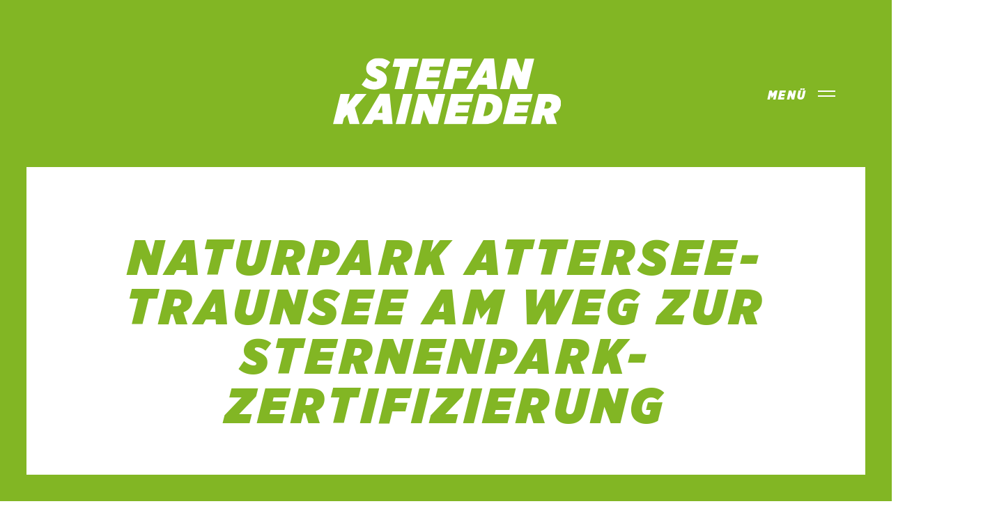

--- FILE ---
content_type: text/html; charset=UTF-8
request_url: https://www.stefan-kaineder.at/naturpark-attersee-traunsee-am-weg-zur-sternenpark-zertifizierung/
body_size: 19627
content:
<!DOCTYPE html>
<html lang="de">
<head>
	<meta charset="UTF-8">
	<meta name="viewport" content="width=device-width, initial-scale=1">
	<link rel="profile" href="http://gmpg.org/xfn/11">
	<link rel="pingback" href="https://www.stefan-kaineder.at/xmlrpc.php">
	<meta name='robots' content='index, follow, max-image-preview:large, max-snippet:-1, max-video-preview:-1' />
	<style>img:is([sizes="auto" i], [sizes^="auto," i]) { contain-intrinsic-size: 3000px 1500px }</style>
	
	<!-- This site is optimized with the Yoast SEO plugin v26.5 - https://yoast.com/wordpress/plugins/seo/ -->
	<title>Naturpark Attersee-Traunsee am Weg zur Sternenpark-Zertifizierung - Stefan Kaineder</title>
	<meta name="description" content="Offizielle Webseite des österreichischen Klimaschutz-Landesrats Stefan Kaineder." />
	<link rel="canonical" href="https://www.stefan-kaineder.at/naturpark-attersee-traunsee-am-weg-zur-sternenpark-zertifizierung/" />
	<meta property="og:locale" content="de_DE" />
	<meta property="og:type" content="article" />
	<meta property="og:title" content="Naturpark Attersee-Traunsee am Weg zur Sternenpark-Zertifizierung - Stefan Kaineder" />
	<meta property="og:description" content="Offizielle Webseite des österreichischen Klimaschutz-Landesrats Stefan Kaineder." />
	<meta property="og:url" content="https://www.stefan-kaineder.at/naturpark-attersee-traunsee-am-weg-zur-sternenpark-zertifizierung/" />
	<meta property="og:site_name" content="Stefan Kaineder" />
	<meta property="article:published_time" content="2021-01-28T11:29:00+00:00" />
	<meta property="article:modified_time" content="2021-01-28T11:32:52+00:00" />
	<meta property="og:image" content="https://www.stefan-kaineder.at/wp-content/uploads/2021/01/Foto1.jpg" />
	<meta property="og:image:width" content="5760" />
	<meta property="og:image:height" content="3840" />
	<meta property="og:image:type" content="image/jpeg" />
	<meta name="author" content="Team Kaineder" />
	<meta name="twitter:card" content="summary_large_image" />
	<meta name="twitter:label1" content="Verfasst von" />
	<meta name="twitter:data1" content="Team Kaineder" />
	<meta name="twitter:label2" content="Geschätzte Lesezeit" />
	<meta name="twitter:data2" content="4 Minuten" />
	<script type="application/ld+json" class="yoast-schema-graph">{"@context":"https://schema.org","@graph":[{"@type":"Article","@id":"https://www.stefan-kaineder.at/naturpark-attersee-traunsee-am-weg-zur-sternenpark-zertifizierung/#article","isPartOf":{"@id":"https://www.stefan-kaineder.at/naturpark-attersee-traunsee-am-weg-zur-sternenpark-zertifizierung/"},"author":{"name":"Team Kaineder","@id":"https://www.stefan-kaineder.at/#/schema/person/249f30471e7fde134ea52a781279edef"},"headline":"Naturpark Attersee-Traunsee am Weg zur Sternenpark-Zertifizierung","datePublished":"2021-01-28T11:29:00+00:00","dateModified":"2021-01-28T11:32:52+00:00","mainEntityOfPage":{"@id":"https://www.stefan-kaineder.at/naturpark-attersee-traunsee-am-weg-zur-sternenpark-zertifizierung/"},"wordCount":807,"publisher":{"@id":"https://www.stefan-kaineder.at/#/schema/person/07691f8550c6a8e9f61a6f4505cfea3e"},"image":{"@id":"https://www.stefan-kaineder.at/naturpark-attersee-traunsee-am-weg-zur-sternenpark-zertifizierung/#primaryimage"},"thumbnailUrl":"https://www.stefan-kaineder.at/wp-content/uploads/2021/01/Foto1.jpg","articleSection":["Uncategorized"],"inLanguage":"de"},{"@type":"WebPage","@id":"https://www.stefan-kaineder.at/naturpark-attersee-traunsee-am-weg-zur-sternenpark-zertifizierung/","url":"https://www.stefan-kaineder.at/naturpark-attersee-traunsee-am-weg-zur-sternenpark-zertifizierung/","name":"Naturpark Attersee-Traunsee am Weg zur Sternenpark-Zertifizierung - Stefan Kaineder","isPartOf":{"@id":"https://www.stefan-kaineder.at/#website"},"primaryImageOfPage":{"@id":"https://www.stefan-kaineder.at/naturpark-attersee-traunsee-am-weg-zur-sternenpark-zertifizierung/#primaryimage"},"image":{"@id":"https://www.stefan-kaineder.at/naturpark-attersee-traunsee-am-weg-zur-sternenpark-zertifizierung/#primaryimage"},"thumbnailUrl":"https://www.stefan-kaineder.at/wp-content/uploads/2021/01/Foto1.jpg","datePublished":"2021-01-28T11:29:00+00:00","dateModified":"2021-01-28T11:32:52+00:00","description":"Offizielle Webseite des österreichischen Klimaschutz-Landesrats Stefan Kaineder.","breadcrumb":{"@id":"https://www.stefan-kaineder.at/naturpark-attersee-traunsee-am-weg-zur-sternenpark-zertifizierung/#breadcrumb"},"inLanguage":"de","potentialAction":[{"@type":"ReadAction","target":["https://www.stefan-kaineder.at/naturpark-attersee-traunsee-am-weg-zur-sternenpark-zertifizierung/"]}]},{"@type":"ImageObject","inLanguage":"de","@id":"https://www.stefan-kaineder.at/naturpark-attersee-traunsee-am-weg-zur-sternenpark-zertifizierung/#primaryimage","url":"https://www.stefan-kaineder.at/wp-content/uploads/2021/01/Foto1.jpg","contentUrl":"https://www.stefan-kaineder.at/wp-content/uploads/2021/01/Foto1.jpg","width":5760,"height":3840},{"@type":"BreadcrumbList","@id":"https://www.stefan-kaineder.at/naturpark-attersee-traunsee-am-weg-zur-sternenpark-zertifizierung/#breadcrumb","itemListElement":[{"@type":"ListItem","position":1,"name":"Startseite","item":"https://www.stefan-kaineder.at/"},{"@type":"ListItem","position":2,"name":"Naturpark Attersee-Traunsee am Weg zur Sternenpark-Zertifizierung"}]},{"@type":"WebSite","@id":"https://www.stefan-kaineder.at/#website","url":"https://www.stefan-kaineder.at/","name":"Stefan Kaineder","description":"Klimaschutz-Landesrat","publisher":{"@id":"https://www.stefan-kaineder.at/#/schema/person/07691f8550c6a8e9f61a6f4505cfea3e"},"potentialAction":[{"@type":"SearchAction","target":{"@type":"EntryPoint","urlTemplate":"https://www.stefan-kaineder.at/?s={search_term_string}"},"query-input":{"@type":"PropertyValueSpecification","valueRequired":true,"valueName":"search_term_string"}}],"inLanguage":"de"},{"@type":["Person","Organization"],"@id":"https://www.stefan-kaineder.at/#/schema/person/07691f8550c6a8e9f61a6f4505cfea3e","name":"Stefan Kaineder","image":{"@type":"ImageObject","inLanguage":"de","@id":"https://www.stefan-kaineder.at/#/schema/person/image/","url":"https://secure.gravatar.com/avatar/e9bba2d4fb68b0f9271131dd97d8304092cd098bfa81b4ae6b610b9d2ab21238?s=96&d=mm&r=g","contentUrl":"https://secure.gravatar.com/avatar/e9bba2d4fb68b0f9271131dd97d8304092cd098bfa81b4ae6b610b9d2ab21238?s=96&d=mm&r=g","caption":"Stefan Kaineder"},"logo":{"@id":"https://www.stefan-kaineder.at/#/schema/person/image/"},"sameAs":["https://www.stefan-kaineder.at"]},{"@type":"Person","@id":"https://www.stefan-kaineder.at/#/schema/person/249f30471e7fde134ea52a781279edef","name":"Team Kaineder","image":{"@type":"ImageObject","inLanguage":"de","@id":"https://www.stefan-kaineder.at/#/schema/person/image/","url":"https://secure.gravatar.com/avatar/d354b48a3e7b0c917acdff86d0baed44329dd46c016c887bae76067aa21d6713?s=96&d=mm&r=g","contentUrl":"https://secure.gravatar.com/avatar/d354b48a3e7b0c917acdff86d0baed44329dd46c016c887bae76067aa21d6713?s=96&d=mm&r=g","caption":"Team Kaineder"},"url":"https://www.stefan-kaineder.at/author/team-kaineder/"}]}</script>
	<!-- / Yoast SEO plugin. -->


<link rel='dns-prefetch' href='//webcache-eu.datareporter.eu' />
<link rel='dns-prefetch' href='//maps.google.com' />
<link rel="alternate" type="application/rss+xml" title="Stefan Kaineder &raquo; Feed" href="https://www.stefan-kaineder.at/feed/" />
<link rel="alternate" type="application/rss+xml" title="Stefan Kaineder &raquo; Kommentar-Feed" href="https://www.stefan-kaineder.at/comments/feed/" />
<script type="text/javascript">
/* <![CDATA[ */
window._wpemojiSettings = {"baseUrl":"https:\/\/s.w.org\/images\/core\/emoji\/16.0.1\/72x72\/","ext":".png","svgUrl":"https:\/\/s.w.org\/images\/core\/emoji\/16.0.1\/svg\/","svgExt":".svg","source":{"concatemoji":"https:\/\/www.stefan-kaineder.at\/wp-includes\/js\/wp-emoji-release.min.js?ver=6.8.3"}};
/*! This file is auto-generated */
!function(s,n){var o,i,e;function c(e){try{var t={supportTests:e,timestamp:(new Date).valueOf()};sessionStorage.setItem(o,JSON.stringify(t))}catch(e){}}function p(e,t,n){e.clearRect(0,0,e.canvas.width,e.canvas.height),e.fillText(t,0,0);var t=new Uint32Array(e.getImageData(0,0,e.canvas.width,e.canvas.height).data),a=(e.clearRect(0,0,e.canvas.width,e.canvas.height),e.fillText(n,0,0),new Uint32Array(e.getImageData(0,0,e.canvas.width,e.canvas.height).data));return t.every(function(e,t){return e===a[t]})}function u(e,t){e.clearRect(0,0,e.canvas.width,e.canvas.height),e.fillText(t,0,0);for(var n=e.getImageData(16,16,1,1),a=0;a<n.data.length;a++)if(0!==n.data[a])return!1;return!0}function f(e,t,n,a){switch(t){case"flag":return n(e,"\ud83c\udff3\ufe0f\u200d\u26a7\ufe0f","\ud83c\udff3\ufe0f\u200b\u26a7\ufe0f")?!1:!n(e,"\ud83c\udde8\ud83c\uddf6","\ud83c\udde8\u200b\ud83c\uddf6")&&!n(e,"\ud83c\udff4\udb40\udc67\udb40\udc62\udb40\udc65\udb40\udc6e\udb40\udc67\udb40\udc7f","\ud83c\udff4\u200b\udb40\udc67\u200b\udb40\udc62\u200b\udb40\udc65\u200b\udb40\udc6e\u200b\udb40\udc67\u200b\udb40\udc7f");case"emoji":return!a(e,"\ud83e\udedf")}return!1}function g(e,t,n,a){var r="undefined"!=typeof WorkerGlobalScope&&self instanceof WorkerGlobalScope?new OffscreenCanvas(300,150):s.createElement("canvas"),o=r.getContext("2d",{willReadFrequently:!0}),i=(o.textBaseline="top",o.font="600 32px Arial",{});return e.forEach(function(e){i[e]=t(o,e,n,a)}),i}function t(e){var t=s.createElement("script");t.src=e,t.defer=!0,s.head.appendChild(t)}"undefined"!=typeof Promise&&(o="wpEmojiSettingsSupports",i=["flag","emoji"],n.supports={everything:!0,everythingExceptFlag:!0},e=new Promise(function(e){s.addEventListener("DOMContentLoaded",e,{once:!0})}),new Promise(function(t){var n=function(){try{var e=JSON.parse(sessionStorage.getItem(o));if("object"==typeof e&&"number"==typeof e.timestamp&&(new Date).valueOf()<e.timestamp+604800&&"object"==typeof e.supportTests)return e.supportTests}catch(e){}return null}();if(!n){if("undefined"!=typeof Worker&&"undefined"!=typeof OffscreenCanvas&&"undefined"!=typeof URL&&URL.createObjectURL&&"undefined"!=typeof Blob)try{var e="postMessage("+g.toString()+"("+[JSON.stringify(i),f.toString(),p.toString(),u.toString()].join(",")+"));",a=new Blob([e],{type:"text/javascript"}),r=new Worker(URL.createObjectURL(a),{name:"wpTestEmojiSupports"});return void(r.onmessage=function(e){c(n=e.data),r.terminate(),t(n)})}catch(e){}c(n=g(i,f,p,u))}t(n)}).then(function(e){for(var t in e)n.supports[t]=e[t],n.supports.everything=n.supports.everything&&n.supports[t],"flag"!==t&&(n.supports.everythingExceptFlag=n.supports.everythingExceptFlag&&n.supports[t]);n.supports.everythingExceptFlag=n.supports.everythingExceptFlag&&!n.supports.flag,n.DOMReady=!1,n.readyCallback=function(){n.DOMReady=!0}}).then(function(){return e}).then(function(){var e;n.supports.everything||(n.readyCallback(),(e=n.source||{}).concatemoji?t(e.concatemoji):e.wpemoji&&e.twemoji&&(t(e.twemoji),t(e.wpemoji)))}))}((window,document),window._wpemojiSettings);
/* ]]> */
</script>
<link rel='stylesheet' id='sbi_styles-css' href='https://www.stefan-kaineder.at/wp-content/plugins/instagram-feed/css/sbi-styles.min.css?ver=6.9.1' type='text/css' media='all' />
<style id='wp-emoji-styles-inline-css' type='text/css'>

	img.wp-smiley, img.emoji {
		display: inline !important;
		border: none !important;
		box-shadow: none !important;
		height: 1em !important;
		width: 1em !important;
		margin: 0 0.07em !important;
		vertical-align: -0.1em !important;
		background: none !important;
		padding: 0 !important;
	}
</style>
<link rel='stylesheet' id='wp-block-library-css' href='https://www.stefan-kaineder.at/wp-includes/css/dist/block-library/style.min.css?ver=6.8.3' type='text/css' media='all' />
<style id='classic-theme-styles-inline-css' type='text/css'>
/*! This file is auto-generated */
.wp-block-button__link{color:#fff;background-color:#32373c;border-radius:9999px;box-shadow:none;text-decoration:none;padding:calc(.667em + 2px) calc(1.333em + 2px);font-size:1.125em}.wp-block-file__button{background:#32373c;color:#fff;text-decoration:none}
</style>
<style id='safe-svg-svg-icon-style-inline-css' type='text/css'>
.safe-svg-cover{text-align:center}.safe-svg-cover .safe-svg-inside{display:inline-block;max-width:100%}.safe-svg-cover svg{fill:currentColor;height:100%;max-height:100%;max-width:100%;width:100%}

</style>
<style id='global-styles-inline-css' type='text/css'>
:root{--wp--preset--aspect-ratio--square: 1;--wp--preset--aspect-ratio--4-3: 4/3;--wp--preset--aspect-ratio--3-4: 3/4;--wp--preset--aspect-ratio--3-2: 3/2;--wp--preset--aspect-ratio--2-3: 2/3;--wp--preset--aspect-ratio--16-9: 16/9;--wp--preset--aspect-ratio--9-16: 9/16;--wp--preset--color--black: #000000;--wp--preset--color--cyan-bluish-gray: #abb8c3;--wp--preset--color--white: #ffffff;--wp--preset--color--pale-pink: #f78da7;--wp--preset--color--vivid-red: #cf2e2e;--wp--preset--color--luminous-vivid-orange: #ff6900;--wp--preset--color--luminous-vivid-amber: #fcb900;--wp--preset--color--light-green-cyan: #7bdcb5;--wp--preset--color--vivid-green-cyan: #00d084;--wp--preset--color--pale-cyan-blue: #8ed1fc;--wp--preset--color--vivid-cyan-blue: #0693e3;--wp--preset--color--vivid-purple: #9b51e0;--wp--preset--gradient--vivid-cyan-blue-to-vivid-purple: linear-gradient(135deg,rgba(6,147,227,1) 0%,rgb(155,81,224) 100%);--wp--preset--gradient--light-green-cyan-to-vivid-green-cyan: linear-gradient(135deg,rgb(122,220,180) 0%,rgb(0,208,130) 100%);--wp--preset--gradient--luminous-vivid-amber-to-luminous-vivid-orange: linear-gradient(135deg,rgba(252,185,0,1) 0%,rgba(255,105,0,1) 100%);--wp--preset--gradient--luminous-vivid-orange-to-vivid-red: linear-gradient(135deg,rgba(255,105,0,1) 0%,rgb(207,46,46) 100%);--wp--preset--gradient--very-light-gray-to-cyan-bluish-gray: linear-gradient(135deg,rgb(238,238,238) 0%,rgb(169,184,195) 100%);--wp--preset--gradient--cool-to-warm-spectrum: linear-gradient(135deg,rgb(74,234,220) 0%,rgb(151,120,209) 20%,rgb(207,42,186) 40%,rgb(238,44,130) 60%,rgb(251,105,98) 80%,rgb(254,248,76) 100%);--wp--preset--gradient--blush-light-purple: linear-gradient(135deg,rgb(255,206,236) 0%,rgb(152,150,240) 100%);--wp--preset--gradient--blush-bordeaux: linear-gradient(135deg,rgb(254,205,165) 0%,rgb(254,45,45) 50%,rgb(107,0,62) 100%);--wp--preset--gradient--luminous-dusk: linear-gradient(135deg,rgb(255,203,112) 0%,rgb(199,81,192) 50%,rgb(65,88,208) 100%);--wp--preset--gradient--pale-ocean: linear-gradient(135deg,rgb(255,245,203) 0%,rgb(182,227,212) 50%,rgb(51,167,181) 100%);--wp--preset--gradient--electric-grass: linear-gradient(135deg,rgb(202,248,128) 0%,rgb(113,206,126) 100%);--wp--preset--gradient--midnight: linear-gradient(135deg,rgb(2,3,129) 0%,rgb(40,116,252) 100%);--wp--preset--font-size--small: 13px;--wp--preset--font-size--medium: 20px;--wp--preset--font-size--large: 36px;--wp--preset--font-size--x-large: 42px;--wp--preset--spacing--20: 0.44rem;--wp--preset--spacing--30: 0.67rem;--wp--preset--spacing--40: 1rem;--wp--preset--spacing--50: 1.5rem;--wp--preset--spacing--60: 2.25rem;--wp--preset--spacing--70: 3.38rem;--wp--preset--spacing--80: 5.06rem;--wp--preset--shadow--natural: 6px 6px 9px rgba(0, 0, 0, 0.2);--wp--preset--shadow--deep: 12px 12px 50px rgba(0, 0, 0, 0.4);--wp--preset--shadow--sharp: 6px 6px 0px rgba(0, 0, 0, 0.2);--wp--preset--shadow--outlined: 6px 6px 0px -3px rgba(255, 255, 255, 1), 6px 6px rgba(0, 0, 0, 1);--wp--preset--shadow--crisp: 6px 6px 0px rgba(0, 0, 0, 1);}:where(.is-layout-flex){gap: 0.5em;}:where(.is-layout-grid){gap: 0.5em;}body .is-layout-flex{display: flex;}.is-layout-flex{flex-wrap: wrap;align-items: center;}.is-layout-flex > :is(*, div){margin: 0;}body .is-layout-grid{display: grid;}.is-layout-grid > :is(*, div){margin: 0;}:where(.wp-block-columns.is-layout-flex){gap: 2em;}:where(.wp-block-columns.is-layout-grid){gap: 2em;}:where(.wp-block-post-template.is-layout-flex){gap: 1.25em;}:where(.wp-block-post-template.is-layout-grid){gap: 1.25em;}.has-black-color{color: var(--wp--preset--color--black) !important;}.has-cyan-bluish-gray-color{color: var(--wp--preset--color--cyan-bluish-gray) !important;}.has-white-color{color: var(--wp--preset--color--white) !important;}.has-pale-pink-color{color: var(--wp--preset--color--pale-pink) !important;}.has-vivid-red-color{color: var(--wp--preset--color--vivid-red) !important;}.has-luminous-vivid-orange-color{color: var(--wp--preset--color--luminous-vivid-orange) !important;}.has-luminous-vivid-amber-color{color: var(--wp--preset--color--luminous-vivid-amber) !important;}.has-light-green-cyan-color{color: var(--wp--preset--color--light-green-cyan) !important;}.has-vivid-green-cyan-color{color: var(--wp--preset--color--vivid-green-cyan) !important;}.has-pale-cyan-blue-color{color: var(--wp--preset--color--pale-cyan-blue) !important;}.has-vivid-cyan-blue-color{color: var(--wp--preset--color--vivid-cyan-blue) !important;}.has-vivid-purple-color{color: var(--wp--preset--color--vivid-purple) !important;}.has-black-background-color{background-color: var(--wp--preset--color--black) !important;}.has-cyan-bluish-gray-background-color{background-color: var(--wp--preset--color--cyan-bluish-gray) !important;}.has-white-background-color{background-color: var(--wp--preset--color--white) !important;}.has-pale-pink-background-color{background-color: var(--wp--preset--color--pale-pink) !important;}.has-vivid-red-background-color{background-color: var(--wp--preset--color--vivid-red) !important;}.has-luminous-vivid-orange-background-color{background-color: var(--wp--preset--color--luminous-vivid-orange) !important;}.has-luminous-vivid-amber-background-color{background-color: var(--wp--preset--color--luminous-vivid-amber) !important;}.has-light-green-cyan-background-color{background-color: var(--wp--preset--color--light-green-cyan) !important;}.has-vivid-green-cyan-background-color{background-color: var(--wp--preset--color--vivid-green-cyan) !important;}.has-pale-cyan-blue-background-color{background-color: var(--wp--preset--color--pale-cyan-blue) !important;}.has-vivid-cyan-blue-background-color{background-color: var(--wp--preset--color--vivid-cyan-blue) !important;}.has-vivid-purple-background-color{background-color: var(--wp--preset--color--vivid-purple) !important;}.has-black-border-color{border-color: var(--wp--preset--color--black) !important;}.has-cyan-bluish-gray-border-color{border-color: var(--wp--preset--color--cyan-bluish-gray) !important;}.has-white-border-color{border-color: var(--wp--preset--color--white) !important;}.has-pale-pink-border-color{border-color: var(--wp--preset--color--pale-pink) !important;}.has-vivid-red-border-color{border-color: var(--wp--preset--color--vivid-red) !important;}.has-luminous-vivid-orange-border-color{border-color: var(--wp--preset--color--luminous-vivid-orange) !important;}.has-luminous-vivid-amber-border-color{border-color: var(--wp--preset--color--luminous-vivid-amber) !important;}.has-light-green-cyan-border-color{border-color: var(--wp--preset--color--light-green-cyan) !important;}.has-vivid-green-cyan-border-color{border-color: var(--wp--preset--color--vivid-green-cyan) !important;}.has-pale-cyan-blue-border-color{border-color: var(--wp--preset--color--pale-cyan-blue) !important;}.has-vivid-cyan-blue-border-color{border-color: var(--wp--preset--color--vivid-cyan-blue) !important;}.has-vivid-purple-border-color{border-color: var(--wp--preset--color--vivid-purple) !important;}.has-vivid-cyan-blue-to-vivid-purple-gradient-background{background: var(--wp--preset--gradient--vivid-cyan-blue-to-vivid-purple) !important;}.has-light-green-cyan-to-vivid-green-cyan-gradient-background{background: var(--wp--preset--gradient--light-green-cyan-to-vivid-green-cyan) !important;}.has-luminous-vivid-amber-to-luminous-vivid-orange-gradient-background{background: var(--wp--preset--gradient--luminous-vivid-amber-to-luminous-vivid-orange) !important;}.has-luminous-vivid-orange-to-vivid-red-gradient-background{background: var(--wp--preset--gradient--luminous-vivid-orange-to-vivid-red) !important;}.has-very-light-gray-to-cyan-bluish-gray-gradient-background{background: var(--wp--preset--gradient--very-light-gray-to-cyan-bluish-gray) !important;}.has-cool-to-warm-spectrum-gradient-background{background: var(--wp--preset--gradient--cool-to-warm-spectrum) !important;}.has-blush-light-purple-gradient-background{background: var(--wp--preset--gradient--blush-light-purple) !important;}.has-blush-bordeaux-gradient-background{background: var(--wp--preset--gradient--blush-bordeaux) !important;}.has-luminous-dusk-gradient-background{background: var(--wp--preset--gradient--luminous-dusk) !important;}.has-pale-ocean-gradient-background{background: var(--wp--preset--gradient--pale-ocean) !important;}.has-electric-grass-gradient-background{background: var(--wp--preset--gradient--electric-grass) !important;}.has-midnight-gradient-background{background: var(--wp--preset--gradient--midnight) !important;}.has-small-font-size{font-size: var(--wp--preset--font-size--small) !important;}.has-medium-font-size{font-size: var(--wp--preset--font-size--medium) !important;}.has-large-font-size{font-size: var(--wp--preset--font-size--large) !important;}.has-x-large-font-size{font-size: var(--wp--preset--font-size--x-large) !important;}
:where(.wp-block-post-template.is-layout-flex){gap: 1.25em;}:where(.wp-block-post-template.is-layout-grid){gap: 1.25em;}
:where(.wp-block-columns.is-layout-flex){gap: 2em;}:where(.wp-block-columns.is-layout-grid){gap: 2em;}
:root :where(.wp-block-pullquote){font-size: 1.5em;line-height: 1.6;}
</style>
<link rel='stylesheet' id='gdprmagnificpopup-css' href='https://www.stefan-kaineder.at/wp-content/plugins/be-gdpr/public/css/magnific-popup.css?ver=1.1.6' type='text/css' media='all' />
<link rel='stylesheet' id='be-gdpr-css' href='https://www.stefan-kaineder.at/wp-content/plugins/be-gdpr/public/css/be-gdpr-public.css?ver=1.1.6' type='text/css' media='all' />
<link rel='stylesheet' id='style-datareporter-css' href='https://webcache-eu.datareporter.eu/c/bf9ac5ec-df96-450f-a5f4-11e7937a4a3c/EVdHyjPbbWKa/3Bv/banner.css?ver=6.8.3' type='text/css' media='all' />
<link rel='stylesheet' id='uaf_client_css-css' href='https://www.stefan-kaineder.at/wp-content/uploads/useanyfont/uaf.css?ver=1762357434' type='text/css' media='all' />
<style id='wp_bio_links_css-inline-css' type='text/css'>

.wp-bio-links {
    background-color: #3d3b3c; 
    height:100%;
    width:100%;
}

.wp-bio-links-container {
    font-size: 16px;
    line-height: 1.5;
    margin: 0 auto;
    max-width: 700px;
    padding: 1.5em;
    text-align: center;
}


.wp-bio-links-thumbnail {
    border-radius: 50%;
    display: block;
    margin-bottom: 1.5em;
    margin-left: auto;
    margin-right: auto;
    max-height: 150px;
    width: auto;
}


.wp-bio-links-nickname {
    color: #bbb;
    font-size: 16px;
    font-weight: 600;
    line-height: 1.25;
    margin: 0 auto 1.875em;
    text-overflow: ellipsis;
}


.wp-bio-links-items {
    font-weight: 600;
}

.wp-bio-links-item,
.wp-bio-links-item:link,
.wp-bio-links-item:visited,
.wp-bio-links-item:active {
    background-color: #fff; 
    border: 2px solid #3d3b3c;
    color: #3d3b3c;
    display: block;
    margin-bottom: 1.5em;
    outline: 0;
    padding: 1em 1.5em;
    text-decoration: none;
}


.wp-bio-links-item:hover {
    background-color: #3d3b3c; 
    border: 2px solid #fff;
    color: #fff;
    outline: 0;
}

.wp-bio-links-credits {
    color: #fff;
    outline: 0;
    text-decoration: none;
}

.wp-bio-links-credits:link,
.wp-bio-links-credits:visited,
.wp-bio-links-credits:hover,
.wp-bio-links-credits:active {
    color: #fff; 
    outline: 0;
    text-decoration: none;
}

</style>
<link rel='stylesheet' id='sm-style-css' href='https://www.stefan-kaineder.at/wp-content/plugins/wp-show-more/wpsm-style.css?ver=6.8.3' type='text/css' media='all' />
<link rel='stylesheet' id='childstyle-css' href='https://www.stefan-kaineder.at/wp-content/themes/fortun-child/style.css?ver=6.8.3' type='text/css' media='all' />
<link rel='stylesheet' id='ionicons-css' href='https://www.stefan-kaineder.at/wp-content/themes/fortun/css/ionicons.min.css?ver=2.0.1' type='text/css' media='all' />
<link rel='stylesheet' id='font-awesome-css' href='https://www.stefan-kaineder.at/wp-content/themes/fortun/css/font-awesome.min.css?ver=4.7' type='text/css' media='all' />
<link rel='stylesheet' id='pe-stroke-css' href='https://www.stefan-kaineder.at/wp-content/themes/fortun/css/Pe-icon-7-stroke.min.css?ver=1.2.0' type='text/css' media='all' />
<link rel='stylesheet' id='pe-filled-css' href='https://www.stefan-kaineder.at/wp-content/themes/fortun/css/Pe-icon-7-filled.min.css?ver=1.2.0' type='text/css' media='all' />
<link rel='stylesheet' id='linea-arrows-css' href='https://www.stefan-kaineder.at/wp-content/themes/fortun/css/linea-arrows.min.css?ver=1.0' type='text/css' media='all' />
<link rel='stylesheet' id='linea-basic-css' href='https://www.stefan-kaineder.at/wp-content/themes/fortun/css/linea-basic.min.css?ver=1.0' type='text/css' media='all' />
<link rel='stylesheet' id='linea-elaboration-css' href='https://www.stefan-kaineder.at/wp-content/themes/fortun/css/linea-elaboration.min.css?ver=1.0' type='text/css' media='all' />
<link rel='stylesheet' id='linea-ecommerce-css' href='https://www.stefan-kaineder.at/wp-content/themes/fortun/css/linea-ecommerce.min.css?ver=1.0' type='text/css' media='all' />
<link rel='stylesheet' id='linea-software-css' href='https://www.stefan-kaineder.at/wp-content/themes/fortun/css/linea-software.min.css?ver=1.0' type='text/css' media='all' />
<link rel='stylesheet' id='linea-music-css' href='https://www.stefan-kaineder.at/wp-content/themes/fortun/css/linea-music.min.css?ver=1.0' type='text/css' media='all' />
<link rel='stylesheet' id='linea-weather-css' href='https://www.stefan-kaineder.at/wp-content/themes/fortun/css/linea-weather.min.css?ver=1.0' type='text/css' media='all' />
<link rel='stylesheet' id='webfont-medical-icons-css' href='https://www.stefan-kaineder.at/wp-content/themes/fortun/css/wfmi-style.min.css?ver=1.0' type='text/css' media='all' />
<link rel='stylesheet' id='fortun-plugins-style-css' href='https://www.stefan-kaineder.at/wp-content/themes/fortun/css/fortun-plugins.css?ver=6.8.3' type='text/css' media='all' />
<link rel='stylesheet' id='fortun-bootstrap-css' href='https://www.stefan-kaineder.at/wp-content/themes/fortun/css/fortun.css?ver=6.8.3' type='text/css' media='all' />
<link rel='stylesheet' id='fortun-style-css' href='https://www.stefan-kaineder.at/wp-content/themes/fortun-child/style.css?ver=1.0' type='text/css' media='all' />
<link rel='stylesheet' id='fortun-responsive-css' href='https://www.stefan-kaineder.at/wp-content/themes/fortun/css/responsive.css?ver=1.0' type='text/css' media='all' />
<link rel='stylesheet' id='fortun-custom-styles-css' href='https://www.stefan-kaineder.at/wp-content/themes/fortun/css/custom.css?ver=6.8.3' type='text/css' media='all' />
<style id='fortun-custom-styles-inline-css' type='text/css'>
body{
				visibility: hidden;
			}.header-icon img{
				max-height:160px;
				height:160px;
			}
			@media (max-width: 767px) {	
				.header-icon img {
					max-height:28px;
				}
			}.nav-menu{
					line-height: 206px;
				}
				.header-menu-icons{
					margin: 87px 0px;
				}
				.toggle-nav-menu{
					padding: 78px 0px;
				}
				@media (max-width: 767px) {	
					.header-menu-icons{
						margin:14px 0;
					}
					.toggle-nav-menu{
						padding: 12px 0px;
					}
				}/* Fortun Custom CSS */
		body{
			font-size: 17px;
			line-height: 1.5;
			text-transform: none;
		}
		h1, .h1{
			font-size: 46px;
		}
		h2, .h2{
			font-size: 38px;
		}
		h3, .h3{
			font-size: 32px;
		}
		h4, .h4{
			font-size: 24px;
		}
		h5, .h5{
			font-size: 19px;
		}
		h6, .h6{
			font-size: 16px;
		}
		ul.nav-menu-content >li, div.nav-menu-content ul > li, ul.nav-menu-content >li >a, div.nav-menu-content ul > li > a{
			font-size: 45px;
		}
		.nav-menu a, .tab-nav-menu a{
			text-transform: uppercase;
		}
		.burg-text{
			color: #FFFFFF;
		}
		@media (max-width: 1199px) {
			.header-navigation-menu.strip-header-menu{
				background-color: rgba(248,246,246,1);
			}
		}
		@media (min-width: 1200px) {
			.strip-header-menu .activeBurg.burg:before, .strip-header-menu .activeBurg.burg:after{
				background-color: #FFFFFF;
			}
			.strip-header-menu.header-sticky.top-sticky .toggle-nav-menu-additional .activeBurg.burg:before, .strip-header-menu.header-sticky.top-sticky .toggle-nav-menu-additional .activeBurg.burg:after{
				background-color: #FFFFFF;
			}
		}
		.header-sticky.top-sticky .toggle-nav-menu-additional .burg-text{
			color: #FFFFFF;
		}
		
		h1, h2, h3, h4, h5, h6,.h1,.h2,.h3,.h4,.h5,.h6, .primary-typo, .vc_tta-title-text{
			line-height: ;
			text-transform: uppercase;
		}
		.section-sub-heading-text, .additional-typo{
			line-height: ;
			text-transform: none;
		}

		.has-menu-button ul.nav-menu-content >li:last-child >a, .has-menu-button div.nav-menu-content >ul >li:last-child >a{
			font-size: 14px;
		}
		.has-menu-button ul.nav-menu-content >li:last-child >a, .has-menu-button div.nav-menu-content >ul >li:last-child >a{
			color: #FFFFFF !important;
		}

		.special-typo{
			line-height: ;
			text-transform: none;
		}

		.preloader-style-2 .cssload-loader:before{
			border-color: #FFFFFF;
		}

		/* Fortun Custom Colors */
		blockquote{
			border-color: #82B624;
		}

		/* Buttons */
		.btn-default, input.btn-default {
			color: #fff;
			background-color: #000000;
			border-color: #000000;
		}
		.btn-default:hover, input.btn-default:hover {
			color: #000000;
			background-color: transparent;
			border-color: #000000;
		}
		.btn-primary, input.btn-primary {
			color: #fff;
			background-color: #000000;
			border-color: #000000;
		}
		.btn-primary:hover, input.btn-primary:hover{
			color: #000000;
			background-color: transparent;
			border-color: #000000;
		}
		.btn-accent, input.btn-accent {
			color: #fff;
			background-color: #82B624;
			border-color: #82B624;
		}
		.btn-accent:hover, input.btn-accent:hover {
			color: #82B624;
			background-color: transparent;
			border-color: #82B624;
		}
		.btn-alt, .btn-alt:focus, .btn-alt:hover, input.btn-alt, input.btn-alt:focus, input.btn-alt:hover {
			background-color: transparent;
		}
		.btn-default.btn-alt, input.btn-default.btn-alt {
			color: #000000;
			border-color: #000000;
		}
		.btn-primary.btn-alt, input.btn-primary.btn-alt {
			color: #000000;
			border-color: #000000;
		}
		.btn-accent.btn-alt, input.btn-accent.btn-alt {
			color: #82B624;
			border-color: #82B624;
		}
		.btn-default.btn-alt:hover, input.btn-default.btn-alt:hover {
			background-color: #000000;
			color: #fff;
			border-color: #000000;
		}
		.btn-primary.btn-alt:hover, input.btn-primary.btn-alt:hover {
			background-color: #000000;
			color: #fff;
			border-color: #000000;
		}
		.btn-accent.btn-alt:hover, input.btn-accent.btn-alt:hover {
			background-color: #82B624;
			color: #fff;
			border-color: #82B624;
		}
		.btn-link {
			color: #000000;
			border-color: transparent;
		}
		.btn-link:hover {
			border-color: #000000;
		}
		
		/* Custom colors */
		.additional-nav-menu a:hover, .nav-menu-content li a:hover, .nav-menu-content li a:active, .nav-menu-content li.current-menu-item:not(.current_page_item) > a, .nav-menu-content li ul li.current-menu-item:not(.current_page_item) > a, .nav-menu-content li.current-menu-item:not(.current_page_item) > a:hover, .nav-menu-content li ul li.current-menu-item:not(.current_page_item) > a:hover, .tab-nav-menu a:hover, .header-toggle ul a:hover, .post-author a, .post-sharing-buttons a:hover, .widget_fortun_social_icons a:hover, .sidebar .widget-title, .filter a:hover, .filter a:focus, .filter a.active, .section-heading-icon, .agni_custom_heading i{
			color: #82B624;
		}
		.nav-menu-content li.current-menu-item:not(.current_page_item) > a, .nav-menu-content li ul li.current-menu-item:not(.current_page_item) > a, .nav-menu-content li.current-menu-item:not(.current_page_item) > a:hover, .nav-menu-content li ul li.current-menu-item:not(.current_page_item) > a:hover{
			color: #ffed00;
		}
		.nav-menu-content .current_page_ancestor .current-menu-item:not(.current_page_item) > a {
		    color:#ffffff;
		}
		.nav-menu-content .current_page_ancestor .current-menu-item:not(.current_page_item) > a:hover {
			color:#ffed00;
		}

		.sticky:before, .owl-dot.active span, .page-numbers li span:not(.dots), .blog-single-post .tags-links a, .pricing-style-1 .pricing-title, #jpreBar{
			background-color: #82B624;
		}
		.owl-dot span, #fp-nav ul li a.active span,
#fp-nav ul li:hover a.active span, #multiscroll-nav li .active span, .slides-pagination a.current, .entry-title:after, .page-numbers li span:not(.dots), .widget_fortun_social_icons a:hover, .sidebar .widget-title, .member-meta, .milestone-style-1  .mile-count h3:after, .feature-box-title:after{
			border-color: #82B624;
		}

		input[type="text"], input[type="email"], input[type="url"], input[type="password"], input[type="search"], textarea, a, .h1, .h2, .h3, .h4, .h5, .h6, h1, h2, h3, h4, h5, h6, .h1 .small, .h1 small, .h2 .small, .h2 small, .h3 .small, .h3 small, .h4 .small, .h4 small, .h5 .small, .h5 small, .h6 .small, .h6 small, h1 .small, h1 small, h2 .small, h2 small, h3 .small, h3 small, h4 .small, h4 small, h5 .small, h5 small, h6 .small, h6 small, .toggle-nav-menu, .slides-navigation a, .portfolio-navigation-container .post-navigation a, .footer-bar .textwidget i{
			color: #000000;
		}
		.nav-tabs-style-3 .nav-tabs li.active, .divide-line span, .accordion-style-3 .panel-title:not(.collapsed){
			background-color: #000000;
		}
		.nav-tabs-style-1 .nav-tabs li.active a, .nav-tabs li a:hover, .nav-tabs li a:focus, .nav-tabs-style-2 .nav-tabs li.active, .accordion-style-1 .panel-title, .accordion-style-1 .panel-title.collapsed:hover, .accordion-style-1 .panel-title.collapsed:focus, .accordion-style-3 .panel-title:not(.collapsed){
			border-color: #000000;
		}

		body, .post-sharing-buttons a, .widget_fortun_instagram_feed .follow-link{
			color: #000000;
		}
		.widget_fortun_instagram_feed .follow-link{
			border-color: #000000;
		}

		/* General & Contact form buttons */
		.btn-default {
			background-color: #000000;
			border-color: #000000;
		}
		.btn-default:hover {
			color: #000000;
			background-color: transparent;
		}
		.btn-primary {
			background-color: #000000;
			border-color: #000000;
		}
		.btn-primary:hover {
			color: #000000;
			background-color: transparent;
		}
		.btn-accent {
			background-color: #82B624;
			border-color: #82B624;
		}
		.btn-accent:hover {
			color: #82B624;
			background-color: transparent;
		}
		.btn-alt, .btn-alt:focus, .btn-alt:hover {
			background-color: transparent;
		}
		.btn-default.btn-alt {
			color: #000000;
		}
		.btn-primary.btn-alt {
			color: #000000;
		}
		.btn-accent.btn-alt {
			color: #82B624;
		}
		.btn-default.btn-alt:hover {
			background-color: #000000;
			color: #fff;
		}
		.btn-primary.btn-alt:hover {
			background-color: #000000;
			color: #fff;
		}
		.btn-accent.btn-alt:hover {
			background-color: #82B624;
			color: #fff;
		}
		.btn-link {
			color: #000000;
			border-color: transparent;
		}
		.btn-link:hover {
			border-color: #000000;
		}

		.has-padding, .has-padding .top-padding, .has-padding .bottom-padding, .has-padding .header-sticky, .has-padding .header-top-bar, .has-padding .header-navigation-menu{
			border-width: 30px;
		}
		@media (max-width:767px) {
			.has-padding, .has-padding .top-padding, .has-padding .bottom-padding{
				border-width: 0;
			}
		}
		@media (min-width:1200px) {
			.has-padding .side-header-menu{
				margin-left: 30px;
				margin-top: 30px;
				bottom: 30px;
			}
		}
		@media (min-width:768px) {
			.has-padding .mfp-main .mfp-container{
				border-width: 30px;
			}
		}
		.has-padding, .has-padding .top-padding, .has-padding .bottom-padding, .has-padding .header-top-bar, .has-padding .header-navigation-menu, .has-padding .mfp-main .mfp-container{
			border-color: #fff;
		}

		.toggle-circled{
		    border-color: #ffffff;
		}
		.header-social a, .header-toggle a, .header-toggle span{
		    color: #ffffff;
		}
		.header-toggle ul a:hover{
		    color: #82b624;
		}
		.header-sticky.top-sticky:not(.side-header-menu) .header-menu-icons-additional-color .toggle-circled{
		    border-color: ;
		}
		.header-sticky.top-sticky:not(.side-header-menu) .header-menu-icons-additional-color .header-social a, .header-sticky.top-sticky:not(.side-header-menu) .header-menu-icons-additional-color .header-toggle a, .header-sticky.top-sticky:not(.side-header-menu) .header-menu-icons-additional-color .header-toggle span{
		    color: ;
		}
		.header-sticky.top-sticky:not(.side-header-menu) .header-menu-icons-additional-color .header-toggle ul a:hover{
		    color: ;
		}
		
		.toggle-nav-menu{
			color: #ffffff;
		}
		.header-sticky.top-sticky .toggle-nav-menu.toggle-nav-menu-additional{
			color: ;
		}
		/*.burg-text{
			color: #ffffff;
		}*/
		.burg, .burg:before, .burg:after{
			background-color: #ffffff;
		}
		.activeBurg{
			background-color: transparent !important;
		}

		.header-sticky.top-sticky .toggle-nav-menu-additional .burg, .header-sticky.top-sticky .toggle-nav-menu-additional .burg:before, .header-sticky.top-sticky .toggle-nav-menu-additional .burg:after{
			background-color: ;
		}
		.activeBurg.burg, .activeBurg.burg:before, .activeBurg.burg:after{
			background-color: #ffffff;
		}
		.header-sticky.top-sticky .toggle-nav-menu-additional .activeBurg.burg, .header-sticky.top-sticky .toggle-nav-menu-additional .activeBurg.burg:before, .header-sticky.top-sticky .toggle-nav-menu-additional .activeBurg.burg:after{
			background-color: #ffffff;
		}
		.header-navigation-menu .header-menu-content, .side-header-menu .tab-nav-menu, .reverse_skin.header-sticky.top-sticky.header-navigation-menu.header-menu-border-additional:not(.side-header-menu) .header-menu-content, .reverse_skin.header-sticky.top-sticky.side-header-menu.header-menu-border-additional:not(.side-header-menu) .tab-nav-menu{
			border-left:0;
			border-right:0;
			border-top: 0px;
			border-bottom: 0px;
			border-style: solid;
		}
		.header-sticky.top-sticky.header-navigation-menu.header-menu-border-additional:not(.side-header-menu) .header-menu-content, .header-sticky.top-sticky.side-header-menu.header-menu-border-additional:not(.side-header-menu) .tab-nav-menu, .reverse_skin.header-navigation-menu .header-menu-content, .reverse_skin.side-header-menu .tab-nav-menu{
			border-top: ;
			border-bottom: ;
			border-style: solid;
		}
		
		
		/* Reverse Skin */
		.reverse_skin .toggle-circled{
		    border-color: ;
		}
		.reverse_skin .header-social a, .reverse_skin .header-toggle a, .reverse_skin .header-toggle span{
		    color: ;
		}
		.reverse_skin .header-toggle ul a:hover{
		    color: ;
		}
		.reverse_skin.header-sticky.top-sticky:not(.side-header-menu) .header-menu-icons-additional-color .toggle-circled{
		    border-color: #ffffff;
		}
		.reverse_skin.header-sticky.top-sticky:not(.side-header-menu) .header-menu-icons-additional-color .header-social a, .reverse_skin.header-sticky.top-sticky:not(.side-header-menu) .header-menu-icons-additional-color .header-toggle a, .reverse_skin.header-sticky.top-sticky:not(.side-header-menu) .header-menu-icons-additional-color .header-toggle span{
		    color: #ffffff;
		}
		.reverse_skin.header-sticky.top-sticky:not(.side-header-menu) .header-menu-icons-additional-color .header-toggle ul a:hover{
		    color: #82b624;
		}
		
		.reverse_skin .toggle-nav-menu{
			color: ;
		}
		.reverse_skin.header-sticky.top-sticky .toggle-nav-menu.toggle-nav-menu-additional{
			color: #ffffff;
		}
		.reverse_skin .burg, .reverse_skin .burg:before, .reverse_skin .burg:after{
			background-color: ;
		}

		.reverse_skin.header-sticky.top-sticky .toggle-nav-menu-additional .burg, .reverse_skin.header-sticky.top-sticky .toggle-nav-menu-additional .burg:before, .reverse_skin.header-sticky.top-sticky .toggle-nav-menu-additional .burg:after{
			background-color: #ffffff;
		}
		.reverse_skin .activeBurg.burg, .reverse_skin .activeBurg.burg:before, .reverse_skin .activeBurg.burg:after{
			background-color: #ffffff;
		}
		.reverse_skin.header-sticky.top-sticky .toggle-nav-menu-additional .activeBurg.burg, .reverse_skin.header-sticky.top-sticky .toggle-nav-menu-additional .activeBurg.burg:before, .reverse_skin.header-sticky.top-sticky .toggle-nav-menu-additional .activeBurg.burg:after{
			background-color: #ffffff;
		}

		.footer-social .circled{
			color: #82b624;
		}
		.footer-social a, .footer-social .circled{
			color: #82b624;
		}
		.footer-social .circled{
			border-color: #82b624;
		}
		.footer-social a:hover, .footer-social .circled:hover{
			color: #ffffff;
		}
		.footer-social .circled:hover{
			border-color: #ffffff;
		}
		.activeBurg.burg, .header-sticky.top-sticky .toggle-nav-menu-additional .activeBurg.burg, .reverse_skin .activeBurg.burg, .reverse_skin.header-sticky.top-sticky .toggle-nav-menu-additional .activeBurg.burg{
			background-color: transparent;
		}
		.portfolio-navigation-container .post-navigation a {
		    background-color: transparent;
		}
/*start debug here*/
.col-md-offset-2 {
margin-left: 14% !important;
}

.col-md-8 {
width: 72% !important;
}

.post-navigation-container{
display: none !important;
}

.blog {
    width: 122vw !important;
    margin-left: -11vw;
}

#main-blog{
    max-width: 80vw !important;
    margin-left:10vw !important;
}
.blog-single-post .no-sidebar .entry-thumbnail, .blog-single-post .no-sidebar .entry-content figure:not(.alignleft):not(.alignright):not(.aligncenter) img {
    max-width: none;
    margin-left: 0px;
    width: 100%;
}
article.grid-item.modern .entry-title {
    text-align: left !important;
}



.team-member img{
  transform: scale(0.7);
  margin-bottom: -30px !important;
}

/*end debug here*/


/*green-frame-around – START*/
.ct, .cb, .cr, .cl {
    background-color: #82b624 !important;
    position: fixed !important;
    z-index: 9;
}
.ct {
  top: 0;
  right: 0;
  left: 0;
  height: 3vw;
}
.cr {
  top: 0;
  right: 0;
  bottom: 0;
  width: 3vw;
}
.cb {
  bottom: 0;
  right: 0;
  left: 0;
  height: 3vw;
}
.cl {
  top: 0;
  left: 0;
  bottom: 0;
  width: 3vw;
}

/*menü*/
.tab-nav-menu {
border: 3vw solid #82b624;
}
/*green-frame-around – END*/	
/*no movement menu*/
.header-navigation-menu:not(.side-header-menu) .tab-nav-menu.tab-invisible {
    right: 0% !important;
    opacity: 0% !important;
    display: none !important;
}

/*burger-menu - 2 lines only*/
.burg:after {
    content: '';
    position: absolute;
    top: 0px;
    background-color: rgba(255,255,255,0.0) !important;
}
.activeBurg:after {
    -ms-transform: rotate(-45deg);
    -webkit-transform: rotate(-45deg);
    transform: rotate(-45deg);
    top: 0 !important;
    background-color: rgba(255,255,255,1) !important;
    -ms-transition: 0.5s;
    -webkit-transition: 0.5s;
    transition: 0.5s;
}

/*fonts*/
h1 {
    font-size: 4.2em;
    line-height: 0.9 !important;
}

h2 {
    letter-spacing: 0em !important;
}

h3 {
    font-size: 2.3em;
    line-height: 0.9 !important;
    letter-spacing: 0.01em;
}

h4 {
    font-size: 1.2em;
    letter-spacing: 0.1em;
}



/*header bereich typo*/
font {
    color: #ffed00 !important;
}
.agni-slide-title {
    line-height: 0.9 !important;
    font-size: 7.2vw !important;
}
.agni-slide-buttons {
    margin-top: -10px !important;
}
.owl-item.active .has-slide-content-animation .agni-slide-image.fade-in-up, .owl-item.active .has-slide-content-animation .agni-slide-title.fade-in-up, .owl-item.active .has-slide-content-animation .agni-slide-description.fade-in-up, .owl-item.active .has-slide-content-animation .agni-slide-divideline.fade-in-up, .owl-item.active .has-slide-content-animation .agni-slide-btn-1.fade-in-up, .owl-item.active .has-slide-content-animation .agni-slide-btn-2.fade-in-up, .owl-item.active .has-slide-content-animation .agni-page-header-breadcrumb.fade-in-up {
    padding: 2% 2% 0% 2% !important;
}
div.mit-dir-headline{
    zoom: 220% !important;
}
.agni-slide-description p{
    font-family: 'goth-narr-ultra-ita' !important;
    text-transform: uppercase;
    letter-spacing: 0.12em;
    font-size: 120%;
}

.owl-dots {
    position: absolute;
    bottom: 120px !important;
}


/*dots unter carousel nach oben*/
.metaslider .flex-control-nav {
    border: 0;
    padding: 0;
    bottom: 450px !important;
}
/*dots style*/
.flex-control-nav a{
    background: none !important;
    border: 1px solid #82b624 !important;
}
.flex-control-paging li a.flex-active {
    background: #82b624 !important;
    cursor: default;
}





/*back-to-top-button*/
.back-to-top {
    background-color: #428213 !important;
    border-radius: 50%;
    box-shadow: 0 0 40px rgba(0,0,0,0.5);
    margin-right: 20px;
    margin-bottom: 20px;
}

/*akkordeon*/
.accordion-style-3 .panel-title {
    display: block;
    border: 1px solid;
    border-color: transparent;
    padding: 20px;
    margin-bottom: 10px;
    text-transform: uppercase;
}
.accordion-style-3 .panel-title:not(.collapsed) {
    background-color: rgba(0,0,0,0.0);
    border: transparent;
}
.accordion-style-3 .panel-title:not(.collapsed) {
    color: #428213;
}


/*Menü Last objekt als Button*/
.menu-button-cta {
    background-color: white;
    margin-top: 10px !important;
    padding: 20px 50px 20px 50px !important;
}

.menu-button-cta a{
    color: #82b624 !important;
    font-size: 120% !important;
    letter-spacing: 0.2em !important;
}
.menu-button-cta a:hover {
    color: #ffed00 !important;
}

/*download button*/
.download-button, .emd_dl_red_darker{
    background: #82b624 !important;
    background-color: #82b624 !important;
    border: 1px solid #82b624 !important;
    color: #000 !important;
    text-transform: uppercase;
    letter-spacing: 0.2em !important;
    font-family: 'goth-narr-ultra-ita' !important;
    box-shadow: none !important;
    transition: all 0.3s ease-in-out !important;
    text-shadow: none !important;
    margin-left: 0px;
    
    font-style: normal;
    height: 50px;
    line-height: auto !important;
    width: 150px;
    text-decoration: none;
    text-align: center;
    text-shadow: none !important;
    box-shadow: 0 !important;
}

.download-button:hover, .emd_dl_red_darker:hover{
    background: white !important;
    background-color: white !important;
    color: #82b624 !important;
    margin-left: 10px !important;
    transition: all 0.3s ease-in-out;
}




.weiter-rauf{
    margin-top: -15vh !important;
}
.weiter-rauf-double{
    margin-top: -33vh !important;    
}


h1 {
    font-size: 4.2em;
    line-height: 0.9 !important;
}

h2 {
    letter-spacing: 0em !important;
}

h3 {
    font-size: 2.3em;
    line-height: 0.9 !important;
    letter-spacing: 0.01em;
}

h4 {
    font-size: 1.2em;
    letter-spacing: 0.1em;
}

.agni-slide-description p{
    font-family: 'goth-narr-ultra-ita' !important;
    text-transform: uppercase;
    letter-spacing: 0.12em;
    font-size: 120%;
}

/*Button*/
.btn.btn-white.btn-normal {
    text-transform: uppercase;
    letter-spacing: 0.2em !important;
    color: #82b624 !important;
    font-family: 'goth-narr-ultra-ita' !important;
}
.btn.btn-white.btn-normal:hover{
    color: white !important;
}

.btn-primary{
    text-transform: uppercase;
    letter-spacing: 0.2em !important;
    font-family: 'goth-narr-ultra-ita' !important;
    background-color: #82b624 !important;
    color: white !important;
    border-color: #82b624 !important;
}
.btn-primary:hover{
    background-color: white !important;
    color: #82b624 !important;
}

.btn-accent {
    text-transform: uppercase;
    letter-spacing: 0.2em !important;
    font-family: 'goth-narr-ultra-ita' !important;
    background-color: transparent !important;
    border-color: #82b624 !important;
    color: #82b624 !important;
}
.btn-accent:hover {
    background-color: #82b624 !important;
    color: white !important;
}

.mail-icon-team{
    margin: 5px !important;
}

/*startseite - stefan kaineder steckbrief*/
.z-rauf{
    z-index:2;
}

/*show more text*/
.wpsm-show, .wpsm-hide{
    color: #82B624 !important;
    text-align: center !important;
}
.wpsm-content{
    text-align: center !important;   
}



/*Instagram Feed*/
#sb_instagram .sb_instagram_header, .sb_instagram_header {
    display: none;
}
#sb_instagram .sbi_follow_btn a {
    background: #408bd1;
    color: #fff;
    display: none;
}
.sbi_load_btn {
    color: black !important;
    text-transform: uppercase !important;
    letter-spacing: 0.2em !important;
    font-family: 'goth-narr-ultra-ita' !important;
}
#sb_instagram #sbi_load .sbi_load_btn, #sb_instagram .sbi_follow_btn a {
    background: transparent;
}

.sbi_load_btn:hover{
    opacity: .8;
    background-color: transparent !important;
}


/*Logo Größe*/
.header-icon img {
    max-height: 100px !important;
    margin-top:-6vh !important;
}
.logo-additional img {
    max-height: 25px !important;
    margin-top:-14px !important;
}

/*burger menü position*/
.header-menu-toggle-container {
    padding-right: 4vw;
    margin-top: 35px;
}
/*burger menü position shrinked*/
.shrink-header-menu:not(.side-header-menu) .toggle-nav-menu {
    padding-right: -1.5vw;
    margin-top: -30px;
}
/*burg-text*/
.burg-text{
    font-family: 'goth-narr-ultra-ita';
    text-transform: uppercase;
    letter-spacing: 0.15em;
}


/*logo mittig*/
.header-icon {
    left: calc(50% - 162px) !important;
    top: 10px;
}


/*blog post on startseite*/
article.grid-item.modern.has-post-thumbnail .entry-content {
    padding: 20px 30px 20px 20px;
    transition: all 0.3s ease-in-out;
}
.modern-layout-post article.grid-item.modern.has-post-thumbnail:hover .entry-content {
    background-color: #428213;
    border: 20px solid #82B624;
    transition: all 0.3s ease-in-out;
}
h5.entry-title a{
    color: yellow !important;
}

/*datum weiter runter*/
article.grid-item.modern .entry-meta {
    position: absolute;
    bottom: 0px;
}
/*datum farbe*/
.modern-layout-post article.grid-item.modern.has-post-thumbnail:not(:hover) .entry-content a {
    color: rgba(255,255,255,1) !important;
}
.entry-meta a {
    color: rgba(255,255,255,0.5) !important;
}
/*farbe headline*/
.modern-layout-post article.grid-item.modern.has-post-thumbnail:not(:hover) .entry-content .entry-title a {
    color: #fff;
}
a.entry-title{
    color: yellow !important;
}



/*social icons footer*/
img.social-icons-footer{
    opacity: 0.5 !important;
}
img.social-icons-footer:hover{
    opacity: 1 !important;
}



/*Agni Slider Pfeil*/
.agni-slide-arrow {
    bottom: 7% !important;
}

/* ——————————————— START —————————————————*/
/*abstand oben und unten bei carousel dazu u ansicht rechts bis zum rand*/
.flex-viewport {
    padding-bottom: 60px !important;
    padding-top: 60px !important;
    width: 150%;
    margin-left:-15vw !important;
}
/*beschriftung carousel*/
.metaslider .caption-wrap {
    position: absolute;
    bottom: 0;
    left: 0;
    background: transparent !important;
    color: #82b624 !important;
    opacity: 1 !important;
    margin: 0px -10px -70px 0px !important;
    display: block;
    width: 100%;
    line-height: 1.4em;
    text-transform: uppercase;
    font-family: 'goth-narr-ultra-ita' !important;
    letter-spacing: 0.15em;
    text-align: center !important;
    font-size: 200%;
}
/*for retina bilder*/
.flexslider .slides {
    zoom: .7 !important;
}

/*pfeile bei carousel nach oben*/
.metaslider .flexslider .flex-direction-nav li a{
    top: 5% !important;
}

/*dots unter carousel nach oben*/
.metaslider .flex-control-nav {
    border: 0;
    padding: 0;
    bottom: 590px !important;
    margin-left: -50px !important;
}
/*dots style*/
.flex-control-nav a{
    background: none !important;
    border: 1px solid #82b624 !important;
}
.flex-control-paging li a.flex-active {
    background: #82b624 !important;
    cursor: default;
}

/* ——————————————— E N D —————————————————*/


/*Agni Slider Dots*/
.agni-slider .owl-dots {
    position: absolute;
    height: 0;
    bottom: 100px;
    left: 0;
    right: 0;
    margin: 0;
    z-index: 2;
}
/*Agni Slider Farbe Dots*/
.sticky:before, .owl-dot.active span, .page-numbers li span:not(.dots), .blog-single-post .tags-links a, .pricing-style-1 .pricing-title, #jpreBar {
    background-color: white !important;
}
.owl-dot span, #fp-nav ul li a.active span, #fp-nav ul li:hover a.active span, #multiscroll-nav li .active span, .slides-pagination a.current, .entry-title:after, .page-numbers li span:not(.dots), .widget_fortun_social_icons a:hover, .sidebar .widget-title, .member-meta, .milestone-style-1 .mile-count h3:after, .feature-box-title:after{
    border-color: white !important;
}




/*zoom-in-hover bei bild*/
.img-hover-zoom {
    height: inherit; /* [1.1] Set it as per your need */
    overflow: hidden;
}
.img-hover-zoom img {
  transition: transform 1s ease-in-out;
}
.img-hover-zoom:hover img {
  transform: scale(1.1);
}


/*landing page slider big background*/
.background-slider-galery {
    z-index: -1;
    margin-left: 20vw;
    width: 130%;
    margin-top: -50vh;
}


/*blog beitrag detail*/
.blog-single-post .entry-title {
    margin-top: 20px;
    margin-bottom: 20px;
    color: #82B624;
    text-align: center !important;
    line-height: 1 !important;
}

article.grid-item.modern .entry-content {
    background-color: #82b624;
}





/* ——————————————— START —————————————————*/
/*footer-menu*/

/*footer line weg*/
.footer-content.style-2 .footer-social:after {
    border-bottom: 0px;
}
/*footer abspann info*/
.abspann-info{
    width: 100%;
    background-color: #82b624 !important;
    padding: 22px 0px 5px 0px;
    color: rgba(255,255,255,1) !important;
}
.footer-content.style-2 {
    padding-bottom: 30px;
}
.footer-social .social-icons {
    font-size: 16px;
    padding-top: 10px;
}
.fifty-percent-white{
    color: rgba(255,255,255,0.5) !important;
}
.fifty-percent-white:hover{
    color: rgba(255,255,255,1) !important;
}
/*footer logo größe*/
.footer-logo img {
    max-height: 105px;
}
/*footer navi*/
#footer-navigation a{
    text-transform: uppercase !important;
    letter-spacing: 0.15em;
    font-family: 'goth-narr-ultra-ita' !important;
}
nav.footer-content.style-2 .footer-nav-menu, .burg-text{
    font-family: 'goth-narr-ultra-ita' !important;
    text-transform: uppercase !important;
    letter-spacing: 0.15em;
}

/*footer menü schmaler*/
.footer-content.style-2 .footer-nav-menu {
    padding-bottom: 30px;
    padding-left: 25vw;
    padding-right: 25vw;
}
/* ——————————————— E N D —————————————————*/






/* ————————————————————————— M O B I L E —————————————————————————*/

@media only screen and (max-width: 767px) {
    
    
    /*green-frame-around – START*/
    .ct, .cb, .cr, .cl {
        background-color: #82b624;
        position: fixed;
        z-index: 2;
    }
    .ct {
      height: 5vw;
    }
    .cr {
      width: 5vw;
    }
    .cb {
      height: 5vw;
    }
    .cl {
      width: 5vw;
    }
    /*green-frame-around – END*/

/*dots unter carousel nach oben*/
.metaslider .flex-control-nav {
    bottom: 94% !important;
}




/*footer abspann info*/
.abspann-info {
    width: 120% !important;
    margin-left: -10% !important;
}
.footer-content.style-2 {
    padding-bottom: 0px !important;
}

/*footer menü schmaler*/
.footer-content.style-2 .footer-nav-menu {
    padding-left: 7vw;
    padding-right: 7vw;
}


.back-to-top {
    right: 30px;
    bottom: 30px;
}
/*logo mittig*/
.header-icon {
    left: 20vw !important;
    top: 10px;
}

/*Logo Größe*/
.header-icon img {
    max-height: 50px !important;
    margin-top:-3vh !important;
}
.logo-additional img {
    max-height: 20px !important;
    margin-top:-14px !important;
    margin-left: -20vw !important;
}


/*hauptmenü größe*/
.header-navigation-menu:not(.side-header-menu) .tab-nav-menu a {
    font-size: 6vw;
    line-height: 0.8 !important;
}

/*burger-icon*/
.burg-icon{
    right: 8vw !important;
}

.agni-slide-title {
    line-height: 0.9 !important;
    font-size: 7em !important;
    margin-top:10px !important;
    word-break: keep-all;
}

/*Submenü Pfeil nach unten*/
.tab-nav-menu-content .menu-item-has-children>span {
    padding-top: 2px;
}

.agni-slide-content-inner, .agni-slide-content-inner>div {
max-width: 110% !important;
padding-top: 2%;
padding-left: 2%;
padding-right: 2%;
}

h1 {
    font-size: 2.1em;
}

h3 {
    font-size: 1.4em;
    line-height: 1 !important;
}

h1, h2, h3, h4, h5 {
        -moz-hyphens: auto;
   -o-hyphens: auto;
   -webkit-hyphens: auto;
   -ms-hyphens: auto;
   hyphens: auto; 
}


body {
    margin-left: 5%;
    margin-right: 5%;
}

/*footer logo größe*/
.footer-logo img {
    max-width: 200px;
}

/*beschriftung carousel*/
.metaslider .caption-wrap {
    margin-top: 70px;
    font-size: 110%;
}
.metaslider .flex-control-nav {
    left: 15%;
    bottom: 92% !important;
}
.flex-viewport {
    padding-bottom: 60px !important;
    padding-top: 60px !important;
    width: 150%;
    margin-left: -4vw !important;
}

.metaslider .flexslider .flex-direction-nav li a {
    top: 9% !important;
}

.z-rauf{
    z-index:1;
}

.no-word-wrap{
    word-break: keep-all;
}

/*menü*/
.tab-nav-menu {
border: 5vw solid #82b624;
}

/*start debug here*/
.team-member img{
  transform: scale(1);
  margin-bottom: -0px !important;
}

/*end debug here*/

    
}
</style>
<link rel='stylesheet' id='agni-custom-font-css' href='https://www.stefan-kaineder.at/wp-content/plugins/agni-fortun-plugin/inc/agni-custom-fonts/css/custom.css?ver=6.8.3' type='text/css' media='all' />
<script type="text/javascript" src="https://www.stefan-kaineder.at/wp-includes/js/jquery/jquery.min.js?ver=3.7.1" id="jquery-core-js"></script>
<script type="text/javascript" src="https://www.stefan-kaineder.at/wp-includes/js/jquery/jquery-migrate.min.js?ver=3.4.1" id="jquery-migrate-js"></script>
<script type="text/javascript" id="jquery-migrate-js-after">
/* <![CDATA[ */
(function($) {jQuery(document).ready(function(){
	/* your jquery here */
}); })(jQuery)
/* ]]> */
</script>
<script type="text/javascript" id="be-gdpr-js-extra">
/* <![CDATA[ */
var beGdprConcerns = [];
/* ]]> */
</script>
<script type="text/javascript" src="https://www.stefan-kaineder.at/wp-content/plugins/be-gdpr/public/js/be-gdpr-public.js?ver=1.1.6" id="be-gdpr-js"></script>
<script type="text/javascript" src="//maps.google.com/maps/api/js?ver=6.8.3" id="googleapi-js"></script>
<link rel="https://api.w.org/" href="https://www.stefan-kaineder.at/wp-json/" /><link rel="alternate" title="JSON" type="application/json" href="https://www.stefan-kaineder.at/wp-json/wp/v2/posts/1565" /><link rel="EditURI" type="application/rsd+xml" title="RSD" href="https://www.stefan-kaineder.at/xmlrpc.php?rsd" />
<meta name="generator" content="WordPress 6.8.3" />
<link rel='shortlink' href='https://www.stefan-kaineder.at/?p=1565' />
<link rel="alternate" title="oEmbed (JSON)" type="application/json+oembed" href="https://www.stefan-kaineder.at/wp-json/oembed/1.0/embed?url=https%3A%2F%2Fwww.stefan-kaineder.at%2Fnaturpark-attersee-traunsee-am-weg-zur-sternenpark-zertifizierung%2F" />
<link rel="alternate" title="oEmbed (XML)" type="text/xml+oembed" href="https://www.stefan-kaineder.at/wp-json/oembed/1.0/embed?url=https%3A%2F%2Fwww.stefan-kaineder.at%2Fnaturpark-attersee-traunsee-am-weg-zur-sternenpark-zertifizierung%2F&#038;format=xml" />
<!-- add border around everything -->
<div class="ct"></div>
<div class="cr"></div>
<div class="cb"></div>
<div class="cl"></div><!-- Analytics by WP Statistics - https://wp-statistics.com -->
<style type="text/css">.recentcomments a{display:inline !important;padding:0 !important;margin:0 !important;}</style><meta name="generator" content="Redux 4.3.20" /><meta name="generator" content="Powered by WPBakery Page Builder - drag and drop page builder for WordPress."/>
<meta name="generator" content="Powered by Slider Revolution 6.6.5 - responsive, Mobile-Friendly Slider Plugin for WordPress with comfortable drag and drop interface." />
<link rel="icon" href="https://www.stefan-kaineder.at/wp-content/uploads/2023/03/cropped-dg-stefan-kaineder-favicon-32x32.jpg" sizes="32x32" />
<link rel="icon" href="https://www.stefan-kaineder.at/wp-content/uploads/2023/03/cropped-dg-stefan-kaineder-favicon-192x192.jpg" sizes="192x192" />
<link rel="apple-touch-icon" href="https://www.stefan-kaineder.at/wp-content/uploads/2023/03/cropped-dg-stefan-kaineder-favicon-180x180.jpg" />
<meta name="msapplication-TileImage" content="https://www.stefan-kaineder.at/wp-content/uploads/2023/03/cropped-dg-stefan-kaineder-favicon-270x270.jpg" />
<script>function setREVStartSize(e){
			//window.requestAnimationFrame(function() {
				window.RSIW = window.RSIW===undefined ? window.innerWidth : window.RSIW;
				window.RSIH = window.RSIH===undefined ? window.innerHeight : window.RSIH;
				try {
					var pw = document.getElementById(e.c).parentNode.offsetWidth,
						newh;
					pw = pw===0 || isNaN(pw) || (e.l=="fullwidth" || e.layout=="fullwidth") ? window.RSIW : pw;
					e.tabw = e.tabw===undefined ? 0 : parseInt(e.tabw);
					e.thumbw = e.thumbw===undefined ? 0 : parseInt(e.thumbw);
					e.tabh = e.tabh===undefined ? 0 : parseInt(e.tabh);
					e.thumbh = e.thumbh===undefined ? 0 : parseInt(e.thumbh);
					e.tabhide = e.tabhide===undefined ? 0 : parseInt(e.tabhide);
					e.thumbhide = e.thumbhide===undefined ? 0 : parseInt(e.thumbhide);
					e.mh = e.mh===undefined || e.mh=="" || e.mh==="auto" ? 0 : parseInt(e.mh,0);
					if(e.layout==="fullscreen" || e.l==="fullscreen")
						newh = Math.max(e.mh,window.RSIH);
					else{
						e.gw = Array.isArray(e.gw) ? e.gw : [e.gw];
						for (var i in e.rl) if (e.gw[i]===undefined || e.gw[i]===0) e.gw[i] = e.gw[i-1];
						e.gh = e.el===undefined || e.el==="" || (Array.isArray(e.el) && e.el.length==0)? e.gh : e.el;
						e.gh = Array.isArray(e.gh) ? e.gh : [e.gh];
						for (var i in e.rl) if (e.gh[i]===undefined || e.gh[i]===0) e.gh[i] = e.gh[i-1];
											
						var nl = new Array(e.rl.length),
							ix = 0,
							sl;
						e.tabw = e.tabhide>=pw ? 0 : e.tabw;
						e.thumbw = e.thumbhide>=pw ? 0 : e.thumbw;
						e.tabh = e.tabhide>=pw ? 0 : e.tabh;
						e.thumbh = e.thumbhide>=pw ? 0 : e.thumbh;
						for (var i in e.rl) nl[i] = e.rl[i]<window.RSIW ? 0 : e.rl[i];
						sl = nl[0];
						for (var i in nl) if (sl>nl[i] && nl[i]>0) { sl = nl[i]; ix=i;}
						var m = pw>(e.gw[ix]+e.tabw+e.thumbw) ? 1 : (pw-(e.tabw+e.thumbw)) / (e.gw[ix]);
						newh =  (e.gh[ix] * m) + (e.tabh + e.thumbh);
					}
					var el = document.getElementById(e.c);
					if (el!==null && el) el.style.height = newh+"px";
					el = document.getElementById(e.c+"_wrapper");
					if (el!==null && el) {
						el.style.height = newh+"px";
						el.style.display = "block";
					}
				} catch(e){
					console.log("Failure at Presize of Slider:" + e)
				}
			//});
		  };</script>
<style id="fortun_options-dynamic-css" title="dynamic-css" class="redux-options-output">h1, h2, h3, h4, h5, h6,.h1,.h2,.h3,.h4,.h5,.h6, .primary-typo, .vc_tta-title-text{font-family:goth-narr-ultra-ita;letter-spacing:0.1em;font-weight:normal;font-style:normal;font-display:swap;}.section-sub-heading-text, .additional-typo{font-family:goth-narr-ultra-ita;font-weight:normal;font-style:normal;font-display:swap;}body, .default-typo{font-family:gotham-narrow-book;font-weight:400;font-style:normal;font-display:swap;}.special-typo{font-family:goth-narr-ultra-ita;font-weight:normal;font-style:normal;font-display:swap;}.header-icon img{padding-top:0px;padding-bottom:0px;}.burg, .burg:before, .burg:after{background:#FFFFFF;}.header-sticky.top-sticky .toggle-nav-menu-additional .burg, .header-sticky.top-sticky .toggle-nav-menu-additional .burg:before, .header-sticky.top-sticky .toggle-nav-menu-additional .burg:after{background:#FFFFFF;}.header-navigation-menu, .nav-menu-content .sub-menu, .reverse_skin.header-sticky.top-sticky.header-navigation-menu.header-additional-bg-color:not(.side-header-menu), .tab-nav-menu, .border-header-menu + .border-header-menu-footer, .border-header-menu-right, .border-header-menu-left{background:#82b624;}.tab-nav-menu{background:#428213;}.nav-menu a, .tab-nav-menu a{font-family:goth-narr-ultra-ita;letter-spacing:0.15em;font-weight:normal;font-display:swap;}.nav-menu a,.nav-menu-content li a,.tab-nav-menu a,.reverse_skin.header-sticky.top-sticky:not(.side-header-menu) .nav-menu.nav-menu-additional-color .nav-menu-content > li > a{color:#ffffff;}.nav-menu a:hover,.nav-menu-content li a:hover,.tab-nav-menu a:hover,.reverse_skin.header-sticky.top-sticky:not(.side-header-menu) .nav-menu.nav-menu-additional-color .nav-menu-content > li > a:hover{color:#ffed00;}.site-footer{background:#428213;}.footer-logo img{padding-top:0px;padding-bottom:0px;}.footer-nav-menu a{color:#ffffff;}.footer-nav-menu a:hover{color:#ffed00;}.footer-bar .widget-title{color:#000000;}.footer-bar .widget, .footer-bar .widget i{color:#474747;}.footer-bar .widget a{color:#000000;}.footer-bar .widget a:hover{color:#000000;}</style><noscript><style> .wpb_animate_when_almost_visible { opacity: 1; }</style></noscript></head>

    <body id="skrollr-body" class="wp-singular post-template-default single single-post postid-1565 single-format-standard wp-theme-fortun wp-child-theme-fortun-child metaslider-plugin wpb-js-composer js-comp-ver-6.10.0 vc_responsive has-animation-mobile has-parallax-mobile">

        
        <div class="top-padding"></div>
        <div class="bottom-padding"></div>
                    <div id="back-to-top" class="back-to-top"><a href="#back-to-top"><i class="ion-ios-arrow-up"></i></a></div>
        
        <div id="page" class="hfeed site wrapper  ">
            <header id="masthead" class="site-header" role="banner">            
                <!-- Header -->  
                                <div class="header-navigation-menu minimal-header-menu fullwidth-header-menu header-sticky header-additional-bg-color header-menu-border-additional  clearfix" data-sticky = "1" >
                    <div class="header-navigation-menu-container minimal-header-menu-container ">
                                                <div class="header-menu-content">
                            <div class="container-fluid">
                                <div class="header-menu-flex right-menu-flex lim">
                                      
            <div class="header-icon header-icon-additional-logo header-logo-additional-bg-color">
                                    <a href="https://www.stefan-kaineder.at/" class="logo-icon logo-main"><img src="https://www.stefan-kaineder.at/wp-content/uploads/2023/01/stefan-kaineder-logo-weiss.svg" alt="Stefan Kaineder"></a>                    <a href="https://www.stefan-kaineder.at/" class="logo-icon logo-additional"><img src="https://www.stefan-kaineder.at/wp-content/uploads/2023/01/stefan-kaineder-logo-einzeilig-weiss.svg" alt="Stefan Kaineder"></a>            </div>
                                            <div class="header-menu clearfix">
                                                                                <div class="header-menu-toggle-container">
                                            <div class="tab-header-menu-toggle header-menu-toggle toggle-nav-menu toggle-nav-menu-additional ">
                                                <div class="burg-icon"><a href="#"><div class="burg"></div></a></div>
                                            </div> 
                                                                                            <div class="header-menu-toggle toggle-nav-menu toggle-nav-menu-additional "><div class="burg-text">Menü</div><div class="burg-icon"><a href="#"><div class="burg"></div></a></div>                                                </div>
                                                                                    </div>
                                    </div>
                                    <div class="header-menu-icons-container">
                                                                            </div>
                                </div>
                            </div>
                        </div>
                        <nav class="tab-nav-menu tab-invisible page-scroll" data-page-link=0>
                            <ul id="tab-navigation" class="tab-nav-menu-content container-fluid"><li id="menu-item-3268" class="menu-item menu-item-type-post_type menu-item-object-page menu-item-3268"><a href="https://www.stefan-kaineder.at/news/">News</a></li>
<li id="menu-item-3267" class="menu-item menu-item-type-post_type menu-item-object-page menu-item-3267"><a href="https://www.stefan-kaineder.at/themenschwerpunkte/">SCHWERPUNKTE</a></li>
<li id="menu-item-274" class="menu-item menu-item-type-custom menu-item-object-custom menu-item-home menu-item-274"><a href="https://www.stefan-kaineder.at/#steckbrief">STECKBRIEF</a></li>
<li id="menu-item-3444" class="menu-item menu-item-type-post_type menu-item-object-page menu-item-3444"><a href="https://www.stefan-kaineder.at/team/">Team</a></li>
<li id="menu-item-3692" class="menu-item menu-item-type-post_type menu-item-object-page menu-item-3692"><a href="https://www.stefan-kaineder.at/pressefotos/">Pressefotos</a></li>
<li id="menu-item-3319" class="menu-item menu-item-type-post_type menu-item-object-page menu-item-3319"><a href="https://www.stefan-kaineder.at/kontakt/">Kontakt</a></li>
<li id="menu-item-3247" class="menu-button-cta menu-item menu-item-type-custom menu-item-object-custom menu-item-3247"><a target="_blank" href="https://mit-dir.at/mitmachen/">MITMACHEN</a></li>
</ul>                        </nav>
                                            </div>
                                                        </div>
                            </header><!-- #masthead -->
            <div class="spacer"></div>
    
            <div id="content" class="site-content content minimal-header-menu-content">
            
<div id="agni-page-header-1565" class="agni-slider agni-page-header" data-height="" data-height-tab="" data-height-mobile="" data-slider-choice="" data-slider-autoplay-timeout="5000" data-slider-smart-speed="250" data-slider-mousedrag="false" data-slider-nav="false" data-slider-dots="false" data-slider-autoplay="false" data-slider-loop="false" data-slider-animate-in="false" data-slider-animate-out="false" data-slider-992-items="1" data-slider-768-items="1" data-slider-0-items="1" data-slider-carousel-margin="0">
                <div class="agni-slide " >
                    <div class="agni-slide-bg-container "><div class="agni-slide-bg-overlay overlay" style="background-color:;"></div></div>
                    <div class="agni-slide-content-container container agni-slide-align-items- agni-slide-justify-content-">
                        <div class="agni-slide-content-inner page-scroll" style="padding-top:px;padding-bottom:px;padding-right:px;padding-left:px;">
                            
                        </div>
                    </div>
                </div>
            </div>        <section class="blog blog-single-post has-fullwidth" >
            <div class="blog-single-container container-fluid">
                <div class="blog-single-row row no-sidebar has-title has-margin ">
                    
                                            <div class="col-sm-10 col-sm-offset-1 col-md-8 col-md-offset-2  blog-single-post-content">
                            
                            <div id="primary" class="content-area">
                                <main id="main" class="site-main" role="main">

                                
                                                                        <article id="post-1565" class="post-1565 post type-post status-publish format-standard has-post-thumbnail hentry category-uncategorized">

                                        <h1 class="entry-title text-center">Naturpark Attersee-Traunsee am Weg zur Sternenpark-Zertifizierung</h1>                                            <div class="entry-meta text-center">
                                                <span class="posted-on"><a href="https://www.stefan-kaineder.at/naturpark-attersee-traunsee-am-weg-zur-sternenpark-zertifizierung/" rel="bookmark"><time class="entry-date published" datetime="2021-01-28T11:29:00+00:00">28 Jan. 2021</time><time class="updated" datetime="2021-01-28T11:32:52+00:00">28 Jan. 2021</time></a></span>                                                                                            </div>
                                        
                                         
                                        <div class="entry-thumbnail">
                                            <img width="960" height="640" src="https://www.stefan-kaineder.at/wp-content/uploads/2021/01/Foto1.jpg" class="attachment-fortun-standard-thumbnail size-fortun-standard-thumbnail wp-post-image" alt="" />                                        </div>
                                        
                                        <div class="entry-content clearfix">
                                            
<p>Presseaussendung</p>



<p><strong>Fünf Salzkammergut-Gemeinden ziehen an einem Strang zum Erhalt des Nachthimmels &#8211; Naturpark Attersee-Traunsee am Weg zur Sternenpark-Zertifizierung</strong></p>



<p>Lange Zeit stand die künstliche Beleuchtung unter dem Motto „mehr Licht“. Das Ziel muss jedoch „besseres Licht“ sein. Licht das uns hilft, besser zu sehen ohne zu blenden, die Gesundheit zu bewahren, die Verkehrssicherheit zu gewährleisten, die Umwelt nicht unnötig aufzuhellen, die Tierwelt nicht zu stören, den Nachthimmel zu bewahren und große Mengen Energie zu sparen und damit das Klima zu schützen.</p>



<p>Als erstes Bundesland hat Oberösterreich ein eigenes Messnetz für die Lichtverschmutzung installiert, eine eigene Leitlinie für den öffentlichen Bereich geschaffen und erstmals wurden in Pilotgemeinden auch konkrete Maßnahmen zur Verringerung der Lichtverschmutzung umgesetzt. Nun soll mit dem nächsten Schritt mit der Zertifizierung durch die Dark-Sky Assocation des Naturparks Attersee-Traunsee zum ersten offiziellen österreichischen Dark Sky Park die Vorreiterrolle Oberösterreichs beim Schutz des Nachthimmels untermauert werden. Ein Sternenpark ist ein Licht- und Landschaftsschutzgebiet, in dem die nächtliche Dunkelheit und die natürliche Nachtlandschaft als Schutzgut gelten und vor Lichtverschmutzung bestmöglich geschützt sein sollen. Erreicht wird dies mit Licht-Management-Plänen und Umrüstung bei Straßen- und Außenbeleuchtung auf den Sternenparkflächen der fünf Naturpark-Gemeinden Altmünster, Steinbach am Attersee, Weyregg am Attersee, Schörfling am Attersee und Aurach am Hongar. Bei einem Lokalaugenschein in den Gemeinden Altmünster und Steinbach am Attersee machte sich Landesrat Stefan Kaineder ein Bild von den Umsetzungsschritten.</p>



<p><em>„Gelingt es uns die Lichtverschmutzung einzudämmen, können wir einen gesunden Lebensraum für Mensch und Tier sowie die eindrucksvolle Nachtlandschaft erhalten. Bei der Lichtverschmutzung wollen wir als internationaler Vorreiter weiter die notwendigen Maßnahmen setzen und das Umweltressort wird die Gemeinden dabei bestmöglich unterstützen. Denn unser Ziel muss sein, dass wir schädliche Licht- und auch Energieverschwendung schrittweise verringern“,</em> so Klima-Landesrat Stefan Kaineder, der sich auch bei den Bürgermeister/innen im Verband des Naturparks Attersee-Traunsee für das große Engagement bedankt und sich freut, dass hier gemeinsam an einem Strang gezogen wird, um den Nachthimmel in der Region zu bewahren.</p>



<p>Die Bürgermeisterin von Steinbach am Attersee, Nicole Eder, meint, es müsse in Zukunft besser überlegt werden, wo und wie viel Licht notwendig ist sowie welches Licht bzw. welche Lichtfarbe eingesetzt wird. Für Eder soll es eine Selbstverständlichkeit sein, Licht zweckmäßig einzusetzen, dazu gehöre eben auch, dass die Abstrahlung nach oben in den Nachthimmel vermieden wird: <em>„Eine Gemeinde muss hier Vorbildfunktion übernehmen! Steinbach am Attersee hat diese Verantwortung wahrgenommen und umgesetzt. Ich bin sehr stolz darauf, dass wir bei diesem wichtigen Thema Speerspitze sein dürfen“,</em> freut sich Bürgermeisterin Nicole Eder.</p>



<p>Auch die Bürgermeisterin der Traunseegemeinde Altmünster, Nationalrätin Elisabeth Feichtinger, ist begeistert: <em>„Ich freue mich, dass wir in Altmünster mit der Umsetzung des Sternenparks zur Reduzierung der Lichtverschmutzung Vorreiter in Österreich sein konnten. Es sind alle Gemeinden, die sich die Reduzierung der Lichtemissionen vor Ort gerne ansehen möchten, herzlich eingeladen, unseren Ortsteil Reindlmühl bei Nacht zu besuchen. Der Sternenpark ist ein echter Gewinn für unsere Gemeinde“.</em></p>



<p><em>„Wir freuen uns sehr, dass die Region des Naturparks Attersee-Traunsee nun als erster Sternenpark Österreichs nominiert ist. Das weithin bekannte Sternenpark-Motto „Carpe diem – protege noctem“ steht sehr bildlich für die zukünftige Ausrichtung als Natur- und Sternenpark. Am Tag „schützen und nützen, erleben und begreifen“ wir die lebensraum- und artenreiche bäuerliche Kulturlandschaft des Naturparks und in der Nacht bewahren wir durch sorgsame Lichtnutzung die Funktionalität der Nachtnatur. Dafür können wir uns eines tiefen, klaren Blickes in den Sternenhimmel erfreuen</em>“, so der Naturpark-Manager DI Clemens Schnaitl, der auch mit dem Angebot an Naturerlebnisführungen wie „vom Armleuchter zum Nachtschwärmer – Licht aus bis zum Ende der Nacht“ mehr Bewusstsein für den Lebensraum Nachtnatur schaffen möchte.</p>



<p>Stefan Wallner vom Institut für Astrophysik Uni Wien freut sich über die Kooperation vom Land Oberösterreich und der Universität Wien und dass ein großer Schritt zum Schutz des natürlichen Nachthimmels gelungen ist: <em>“Unsere Messanalysen zeigten eindrucksvoll, dass gerade das Gebiet rund um den Naturpark Attersee-Traunsee eine hervorragende Nachthimmelsqualität aufweist, die es zu schützen gilt. Die nachhaltige und energieeinsparende Beleuchtung innerhalb des Sternenparks/Dark Sky Parks verdeutlicht, wie Artenschutz für Tier- und Umwelt sowie eine Steigerung der Lebensqualität für uns Menschen optimal einhergehen können. Dieses Projekt nimmt eine Vorreiterrolle in Österreich ein und zeigt, wie künftig das immer stärker aufkommende Phänomen der Lichtverschmutzung eingedämmt werden kann. Auch daher ist es gerade für uns Astronominnen und Astronomen von großer Bedeutung, dass nun der von Sternen, Planeten und anderen Objekten übersäte Himmel ein wichtiges Merkmal der Region geworden ist“.</em></p>
                                                                                        
                                        </div><!-- .entry-content -->

                                        <div class="entry-footer">
                                                                                                                                </div><!-- .entry-footer -->
                                    </article><!-- #post-## -->

                                     

                                    <div class="post-navigation-container">
                                            	<nav class="post-navigation navigation" role="navigation">
            <h1 class="screen-reader-text">Post navigation</h1>
            <div id="post-nav-links" class="nav-links">
				<div class="nav-previous"><a href="https://www.stefan-kaineder.at/verordnungsentwurf-des-gesundheitsministers-zur-herkunftskennzeichnung/" rel="prev"><i class="pe-7s-angle-left"></i><span>Voriger</span></a></div><div class="nav-back"><a href="https://www.stefan-kaineder.at/news"><i class="pe-7s-back"></i></a></div><div class="nav-next"><a href="https://www.stefan-kaineder.at/abschiebung-von-schuelerinnen-untragbar/" rel="next"><span>Nächster</span><i class="pe-7s-angle-right"></i></a></div>            </div>
     	</nav><!-- .nav-links -->
	                                    </div>  
                                    
                                    
                                
                                </main><!-- #main -->
                            </div><!-- #primary -->
                        </div>
                        
                </div>
            </div>
        </section>
    
	</div><!-- #content -->
	    
        
        <footer class="site-footer" role="contentinfo">
            <div class="site-info">
                                                    <div id="footer-colophon" class="footer-colophon">
                        <div class="container-fluid">
                                                            <div class="footer-logo style-2"><a href="https://www.stefan-kaineder.at/" ><img src="https://www.stefan-kaineder.at/wp-content/uploads/2023/01/stefan-kaineder-logo-weiss.svg" alt="Stefan Kaineder" /></a></div>
                                                        <div class="footer-content style-2">
                                  
            <nav class="footer-nav-menu additional-nav-menu" >
                <ul id="footer-navigation" class="footer-nav-menu-content list-inline"><li class="menu-item menu-item-type-post_type menu-item-object-page menu-item-3284"><a href="https://www.stefan-kaineder.at/news/">News</a></li>
<li class="menu-item menu-item-type-post_type menu-item-object-page menu-item-3285"><a href="https://www.stefan-kaineder.at/themenschwerpunkte/">SCHWERPUNKTE</a></li>
<li class="menu-item menu-item-type-custom menu-item-object-custom menu-item-home menu-item-428"><a href="https://www.stefan-kaineder.at/#steckbrief">STECKBRIEF</a></li>
<li class="menu-item menu-item-type-post_type menu-item-object-page menu-item-3445"><a href="https://www.stefan-kaineder.at/team/">Team</a></li>
<li class="menu-item menu-item-type-post_type menu-item-object-page menu-item-3691"><a href="https://www.stefan-kaineder.at/pressefotos/">Pressefotos</a></li>
<li class="menu-item menu-item-type-post_type menu-item-object-page menu-item-3320"><a href="https://www.stefan-kaineder.at/kontakt/">Kontakt</a></li>
<li class="menu-item menu-item-type-custom menu-item-object-custom menu-item-1154"><a target="_blank" href="https://mit-dir.at/mitmachen/">NEWSLETTER</a></li>
</ul> 
            </nav>
          
            <div class="footer-text"><table style="width: 33vw;margin-left: auto;margin-right: auto">
<tbody>
<tr>
<td style="width: 25%">
<p style="text-align: center;margin-top: 12px"><a href="https://www.facebook.com/kainederstefan/" target="_blank" rel="noopener"><img class="alignnone size-full wp-image-254 social-icons-footer" src="https://www.stefan-kaineder.at/wp-content/uploads/2023/03/facebook-outline-icon.svg" alt="icon-facebook" width="45px" height="45px" /></a></p>
</td>
<td style="width: 25%">
<p style="text-align: center;margin-top: 12px"><a href="https://www.instagram.com/stefankaineder/" target="_blank" rel="noopener"><img class="alignnone size-full wp-image-255 social-icons-footer" src="https://www.stefan-kaineder.at/wp-content/uploads/2023/03/instagram-outline-icon.svg" alt="icon-instagram" width="45px" height="45px" /></a></p>
</td>
<td style="width: 25%">
<p style="text-align: center;margin-top: 12px"><a href="https://twitter.com/stefankaineder" target="_blank" rel="noopener"><img class="alignnone size-full wp-image-256 social-icons-footer" src="https://www.stefan-kaineder.at/wp-content/uploads/2023/03/twitter-outline-icon.svg" alt="icon-tiwtter" width="45px" height="45px" /></a></p>
</td>
<td style="width: 25%">
<p style="text-align: center;margin-top: 12px"><a href="https://www.tiktok.com/@stefankaineder" target="_blank" rel="noopener"><img class="alignnone size-full wp-image-257 social-icons-footer" src="https://www.stefan-kaineder.at/wp-content/uploads/2023/03/tiktok-outline-icon.svg" alt="icon-tiktok" width="45px" height="45px" /></a></p>
</td>
</tr>
</tbody>
</table>
&nbsp;
<p style="text-align: center;color: white"><a class="fifty-percent-white" href="/impressum/">Impressum</a>  |  <a class="fifty-percent-white" href="/datenschutz/">Datenschutzerklärung</a></p>

<div class="abspann-info">
<p style="text-align: center">© 2025 – Stefan Kaineder</p>

</div></div>
                                        </div>
                        </div>
                    </div>
                            </div>
        </footer><!-- .site-footer -->
    </div><!-- #page -->


		<script>
			window.RS_MODULES = window.RS_MODULES || {};
			window.RS_MODULES.modules = window.RS_MODULES.modules || {};
			window.RS_MODULES.waiting = window.RS_MODULES.waiting || [];
			window.RS_MODULES.defered = true;
			window.RS_MODULES.moduleWaiting = window.RS_MODULES.moduleWaiting || {};
			window.RS_MODULES.type = 'compiled';
		</script>
		<script type="speculationrules">
{"prefetch":[{"source":"document","where":{"and":[{"href_matches":"\/*"},{"not":{"href_matches":["\/wp-*.php","\/wp-admin\/*","\/wp-content\/uploads\/*","\/wp-content\/*","\/wp-content\/plugins\/*","\/wp-content\/themes\/fortun-child\/*","\/wp-content\/themes\/fortun\/*","\/*\\?(.+)"]}},{"not":{"selector_matches":"a[rel~=\"nofollow\"]"}},{"not":{"selector_matches":".no-prefetch, .no-prefetch a"}}]},"eagerness":"conservative"}]}
</script>
			<div id="gdpr-popup" class="be-gdpr-popup mfp-hide " data-rel="gdpr-popup-gallery" >
				<div  class="be-gdpr-modal" >
				<div class="be-modal-content-wrapper" >
					<div class="be-gdpr-modal-heading" >Privacy Settings</div>

					<div class="be-gdpr-modal-desc" > Verwendung von Cookies
Um unsere Webseite für Sie optimal zu gestalten und fortlaufend verbessern zu können, verwenden wir Cookies. Durch die weitere Nutzung der Webseite stimmen Sie der Verwendung von Cookies zu.
Weitere Informationen zu Cookies erhalten Sie in unserer <a target="_blank" href="">Datenschutzerklärung</a> </div>
					<div class="be-gdpr-modal-items" >
											</div>
					</div>
					<div class="be-gdpr-modal-footer" >
						<div class="be-gdpr-modal-save-btn" onClick="gdprSaveBtnClick(event);" >Speichern</div>
					</div>
				</div>
			</div>
			 
		<!-- Instagram Feed JS -->
<script type="text/javascript">
var sbiajaxurl = "https://www.stefan-kaineder.at/wp-admin/admin-ajax.php";
</script>
<link rel='stylesheet' id='rs-plugin-settings-css' href='https://www.stefan-kaineder.at/wp-content/plugins/revslider/public/assets/css/rs6.css?ver=6.6.5' type='text/css' media='all' />
<style id='rs-plugin-settings-inline-css' type='text/css'>
#rs-demo-id {}
</style>
<script type="text/javascript" src="https://www.stefan-kaineder.at/wp-content/plugins/be-gdpr/public/js/magnificpopup.min.js?ver%5B0%5D=jquery" id="gdprmagnificpopup-js"></script>
<script type="text/javascript" src="https://webcache-eu.datareporter.eu/c/bf9ac5ec-df96-450f-a5f4-11e7937a4a3c/EVdHyjPbbWKa/3Bv/banner.js?lang=de&amp;ver=1.0" id="datareporter_script-js"></script>
<script type="text/javascript" id="datareporter_script-js-after">
/* <![CDATA[ */
window.cookieconsent.initialise(dr_cookiebanner_options);
/* ]]> */
</script>
<script type="text/javascript" src="https://www.stefan-kaineder.at/wp-content/plugins/revslider/public/assets/js/rbtools.min.js?ver=6.6.5" defer async id="tp-tools-js"></script>
<script type="text/javascript" src="https://www.stefan-kaineder.at/wp-content/plugins/revslider/public/assets/js/rs6.min.js?ver=6.6.5" defer async id="revmin-js"></script>
<script type="text/javascript" src="https://www.stefan-kaineder.at/wp-content/plugins/wp-show-more/wpsm-script.js?ver=1.0.1" id="sm-script-js"></script>
<script type="text/javascript" src="https://www.stefan-kaineder.at/wp-content/themes/fortun/js/fortun-plugins.js?ver=1.0" id="fortun-plugins-script-js"></script>
<script type="text/javascript" src="https://www.stefan-kaineder.at/wp-content/themes/fortun/js/script.js?ver=1.0" id="fortun-script-js"></script>
</body>
</html>


--- FILE ---
content_type: text/css
request_url: https://www.stefan-kaineder.at/wp-content/uploads/useanyfont/uaf.css?ver=1762357434
body_size: 73
content:
				@font-face {
					font-family: 'gotham-narrow-book';
					src: url('/wp-content/uploads/useanyfont/3950gotham-narrow-book.woff2') format('woff2'),
						url('/wp-content/uploads/useanyfont/3950gotham-narrow-book.woff') format('woff');
					  font-display: auto;
				}

				.gotham-narrow-book{font-family: 'gotham-narrow-book' !important;}

						@font-face {
					font-family: 'goth-narr-ultra-ita';
					src: url('/wp-content/uploads/useanyfont/500Goth-narr-ultra-ita.woff2') format('woff2'),
						url('/wp-content/uploads/useanyfont/500Goth-narr-ultra-ita.woff') format('woff');
					  font-display: auto;
				}

				.goth-narr-ultra-ita{font-family: 'goth-narr-ultra-ita' !important;}

		

--- FILE ---
content_type: image/svg+xml
request_url: https://www.stefan-kaineder.at/wp-content/uploads/2023/03/instagram-outline-icon.svg
body_size: 2335
content:
<?xml version="1.0" encoding="UTF-8"?> <svg xmlns="http://www.w3.org/2000/svg" width="43" height="43" viewBox="0 0 43 43"><g id="Gruppe_6326" data-name="Gruppe 6326" transform="translate(-653 -3475.001)"><g id="Gruppe_6321" data-name="Gruppe 6321"><g id="Ellipse_129" data-name="Ellipse 129" transform="translate(653 3475.001)" fill="none" stroke="#fff" stroke-width="2"><circle cx="21.5" cy="21.5" r="21.5" stroke="none"></circle><circle cx="21.5" cy="21.5" r="20.5" fill="none"></circle></g><path id="Pfad_1426" data-name="Pfad 1426" d="M-128.645,154.243c3.026,0,3.385.008,4.586.062a6.147,6.147,0,0,1,2.106.39,3.464,3.464,0,0,1,1.3.85,3.56,3.56,0,0,1,.85,1.3,6.146,6.146,0,0,1,.39,2.106c.055,1.193.062,1.552.062,4.586s-.008,3.385-.062,4.586a6.146,6.146,0,0,1-.39,2.106,3.464,3.464,0,0,1-.85,1.3,3.561,3.561,0,0,1-1.3.85,6.146,6.146,0,0,1-2.106.39c-1.193.055-1.552.062-4.586.062s-3.385-.008-4.586-.062a6.146,6.146,0,0,1-2.106-.39,3.465,3.465,0,0,1-1.3-.85,3.56,3.56,0,0,1-.85-1.3,6.146,6.146,0,0,1-.39-2.106c-.055-1.193-.062-1.552-.062-4.586s.008-3.385.062-4.586a6.146,6.146,0,0,1,.39-2.106,3.464,3.464,0,0,1,.85-1.3,3.561,3.561,0,0,1,1.3-.85,6.146,6.146,0,0,1,2.106-.39c1.2-.047,1.56-.062,4.586-.062m0-2.043c-3.08,0-3.47.016-4.679.07a8.262,8.262,0,0,0-2.753.53,5.531,5.531,0,0,0-2.012,1.31,5.53,5.53,0,0,0-1.31,2.012,8.3,8.3,0,0,0-.53,2.753c-.055,1.209-.07,1.6-.07,4.679s.016,3.47.07,4.679a8.262,8.262,0,0,0,.53,2.753,5.53,5.53,0,0,0,1.31,2.012,5.53,5.53,0,0,0,2.012,1.31,8.3,8.3,0,0,0,2.753.53c1.209.055,1.6.07,4.679.07s3.47-.016,4.679-.07a8.263,8.263,0,0,0,2.753-.53A5.531,5.531,0,0,0-119.2,173a5.531,5.531,0,0,0,1.31-2.012,8.3,8.3,0,0,0,.53-2.753c.055-1.209.07-1.6.07-4.679s-.016-3.47-.07-4.679a8.262,8.262,0,0,0-.53-2.753,5.53,5.53,0,0,0-1.31-2.012,5.53,5.53,0,0,0-2.012-1.31,8.3,8.3,0,0,0-2.753-.53c-1.209-.055-1.6-.07-4.679-.07" transform="translate(802.777 3332.854)" fill="#fff"></path><path id="Pfad_1427" data-name="Pfad 1427" d="M-63.274,223a5.821,5.821,0,0,0-5.826,5.826,5.821,5.821,0,0,0,5.826,5.826,5.821,5.821,0,0,0,5.826-5.826A5.821,5.821,0,0,0-63.274,223m0,9.608a3.781,3.781,0,0,1-3.782-3.782,3.781,3.781,0,0,1,3.782-3.782,3.781,3.781,0,0,1,3.782,3.782,3.781,3.781,0,0,1-3.782,3.782" transform="translate(737.406 3267.576)" fill="#fff"></path><path id="Pfad_1428" data-name="Pfad 1428" d="M68.429,203.865a1.365,1.365,0,1,1-1.365-1.365,1.366,1.366,0,0,1,1.365,1.365" transform="translate(613.119 3286.477)" fill="#fff"></path></g></g></svg> 

--- FILE ---
content_type: image/svg+xml
request_url: https://www.stefan-kaineder.at/wp-content/uploads/2023/01/stefan-kaineder-logo-weiss.svg
body_size: 3002
content:
<?xml version="1.0" encoding="UTF-8"?> <svg xmlns="http://www.w3.org/2000/svg" xmlns:xlink="http://www.w3.org/1999/xlink" width="291.411" height="84.76" viewBox="0 0 291.411 84.76"><defs><clipPath id="clip-path"><path id="Pfad_3503" data-name="Pfad 3503" d="M0-151.755H291.411v-84.76H0Z" transform="translate(0 236.515)" fill="none"></path></clipPath></defs><g id="Gruppe_6516" data-name="Gruppe 6516" clip-path="url(#clip-path)"><g id="Gruppe_6513" data-name="Gruppe 6513" transform="translate(0 45.655)"><g id="Gruppe_6512" data-name="Gruppe 6512" transform="translate(0 0)"><path id="Pfad_3501" data-name="Pfad 3501" d="M0-70.014H12L13.887-77.9l4.166-4.666L21.33-70.014H34L27.94-91.289l15-17.609H28.885L18.164-95.4,21.5-108.9H9.554Zm36.739,0H49.515l2.944-5.555H63.4l.389,5.555H76.233L72.345-109.12H59.791Zm20.5-14.442,5.333-10.11.5,10.11ZM80.077-70.014h12l9.5-38.883H89.631Zm19.63,0h11.832l4.5-18.331,7.055,18.331h10.832l9.5-38.883H131.591l-4.333,17.5-6.666-17.5H109.261Zm41.893,0h28.773l2.5-10.221H155.932L157.1-84.9h15.387l2.277-9.332H159.375l1.055-4.444h16.664l2.556-10.221h-28.5Zm35.922,0H191.8c8.11,0,14-2.222,18.109-6.332,4.444-4.444,6.555-11.554,6.555-17.053,0-4.61-1.278-8.221-3.944-10.887-2.888-2.833-7.443-4.61-14.22-4.61H187.076Zm25.219-26.663a5.713,5.713,0,0,1,1.555,4.444c0,2.944-1.278,7-3.277,9a10.35,10.35,0,0,1-7.443,2.611h-1.444l4.222-17.664h1.333c2.444,0,4,.555,5.055,1.611m14.42,26.663h28.774l2.5-10.221H231.492l1.167-4.666h15.387l2.277-9.332H234.936l1.055-4.444h16.664l2.555-10.221h-28.5Zm56.253,0H286.19l-4.444-13.554a15.252,15.252,0,0,0,5.832-3.5,13.689,13.689,0,0,0,3.833-10.11,10.593,10.593,0,0,0-2.944-7.832c-2.5-2.5-6.777-3.888-13.331-3.888h-12.5l-9.554,38.883h12L267.8-81.346h.5c.555,0,1.111-.056,1.666-.056ZM269.97-90.178l2.111-8.61h3a4.45,4.45,0,0,1,3.222,1,3.05,3.05,0,0,1,.889,2.277,5.738,5.738,0,0,1-1.444,3.777,6.336,6.336,0,0,1-4.666,1.555Z" transform="translate(0 109.12)" fill="#fff"></path></g></g><g id="Gruppe_6515" data-name="Gruppe 6515" transform="translate(36.52 0)"><g id="Gruppe_6514" data-name="Gruppe 6514" transform="translate(0)"><path id="Pfad_3502" data-name="Pfad 3502" d="M-29.239-72.2c5.277,0,9.443-1.611,12.165-4.333A12.968,12.968,0,0,0-13.3-85.812c0-5.61-3.5-8.388-8.832-11-4.444-2.166-5.277-2.666-5.277-3.833s1.111-1.833,2.833-1.833c3.388,0,6.832,1.833,9.165,3.777l6.444-8.61A22.576,22.576,0,0,0-23.74-112.53c-5.221,0-9.388,1.666-12.165,4.444a12.666,12.666,0,0,0-3.722,9.11c0,5.333,3,8.166,9,11,4.222,2,5,2.5,5,3.722s-1.111,1.944-2.777,1.944c-3.388,0-7.332-1.666-11-4.888l-6.166,8.888A24.371,24.371,0,0,0-29.239-72.2m25.857-.722h12l6.943-28.385H25l2.611-10.5H-3.327l-2.611,10.5h9.5Zm26.057,0H51.448l2.5-10.221H37.006l1.167-4.666H53.559l2.277-9.332H40.45l1.055-4.444H58.169l2.555-10.221h-28.5Zm35.922,0h12l3.222-13.443H88.481l2.389-9.776H76.26l1.222-5.11H93.369l2.611-10.554H68.15Zm29.534,0h12.776l2.944-5.555h10.943l.389,5.555h12.443l-3.888-39.106H111.183Zm20.5-14.442,5.333-10.11.5,10.11Zm22.791,14.442h11.832l4.5-18.331L154.8-72.924h10.832l9.5-38.883H163.3l-4.333,17.5-6.666-17.5H140.973Z" transform="translate(45.57 112.53)" fill="#fff"></path></g></g></g></svg> 

--- FILE ---
content_type: image/svg+xml
request_url: https://www.stefan-kaineder.at/wp-content/uploads/2023/03/tiktok-outline-icon.svg
body_size: 682
content:
<?xml version="1.0" encoding="UTF-8"?> <svg xmlns="http://www.w3.org/2000/svg" width="43" height="43" viewBox="0 0 43 43"><g id="Gruppe_6323" data-name="Gruppe 6323" transform="translate(-836 -3475.001)"><g id="Ellipse_129" data-name="Ellipse 129" transform="translate(836 3475.001)" fill="none" stroke="#fff" stroke-width="2"><circle cx="21.5" cy="21.5" r="21.5" stroke="none"></circle><circle cx="21.5" cy="21.5" r="20.5" fill="none"></circle></g><path id="icons8-tiktok-90" d="M25.009,14.571c-.152.014-.305.023-.46.023a4.994,4.994,0,0,1-4.18-2.258v7.692a5.685,5.685,0,1,1-5.685-5.686c.119,0,.235.011.351.018v2.8a2.895,2.895,0,1,0-.351,5.768A2.973,2.973,0,0,0,17.7,20.064C17.7,20,17.731,7,17.731,7h2.677a4.991,4.991,0,0,0,4.6,4.457Z" transform="translate(840.495 3480.144)" fill="#fff"></path></g></svg> 

--- FILE ---
content_type: application/javascript
request_url: https://www.stefan-kaineder.at/wp-content/themes/fortun/js/script.js?ver=1.0
body_size: 11097
content:
// JavaScript Document
(function ($) {
	"use strict";
	// makes sure the whole site is loaded	
	$(window).on('load', function () {

		// will first fade out the loading animation
		$(".preloader").fadeOut();
		$("body").css({ 'visibility': 'visible' });
		// will fade out the whole DIV that covers the website.
		$(".preloader").delay(500).slideUp('slow');
		if (!(/Android|iPhone|iPad|iPod|BlackBerry/i).test(navigator.userAgent || navigator.vendor || window.opera)) {
			// youtube video
			$(".player").each(function () {
				$(this).YTPlayer();
			});
		}
		else {
			// youtube video fallback
			$(".player").each(function () {
				$(this).addClass('player-background');
			});
			$('.section-video-controls').css({ 'display': 'none' });
		}
		if (!(/Android|iPhone|iPad|iPod|BlackBerry/i).test(navigator.userAgent || navigator.vendor || window.opera)) {
			// skrollr
			skrollr.init({
				smoothScrolling: false,
				mobileDeceleration: 0.004,
				forceHeight: false
			});
		}
		else if ($('body').hasClass('has-parallax-mobile')) {
			// skrollr
			skrollr.init({
				mobileCheck: function () {
					//hack - forces mobile version to be off
					return false;
				},
				smoothScrolling: false,
				mobileDeceleration: 0.004,
				forceHeight: false
			});
			$(".agni-slides").css({ "touch-action": "auto" });

		}
		else {
			// skrollr fallback
			$('html').addClass('no-Skrollr');
		}

	})

	jQuery(document).on('ready', function () {

		$('body:not(.vc_editor) .preloader').each(function () {
			if ($(this).data('preloader-style') == '1') {
				$('body').jpreLoader({
					splashID: "#preloader-1",
					loaderVPos: '50%',
					autoClose: $(this).data('close-button'),
					closeBtnText: $(this).data('close-button-text'),
				}, function () {
					// callback
				});
			}
		})
		$("body").css({ 'visibility': 'visible' });

		if ((/Android|iPhone|iPad|iPod|BlackBerry/i).test(navigator.userAgent || navigator.vendor || window.opera) && !$('body').hasClass('has-animation-mobile')) {
			$("div").removeClass('animate');
		}
		// browser check
		var is_chrome = navigator.userAgent.indexOf('Chrome') > -1;
		var is_explorer = navigator.userAgent.indexOf('MSIE') > -1 || navigator.appVersion.indexOf('Trident/') > 0;
		var is_firefox = navigator.userAgent.indexOf('Firefox') > -1;
		var is_safari = navigator.userAgent.indexOf("Safari") > -1;
		var is_opera = !!window.opera || navigator.userAgent.indexOf(' OPR/') >= 0;//navigator.userAgent.indexOf("Presto") > -1;
		if ((is_chrome) && (is_safari)) { is_safari = false; }

		if (is_safari) {
			$('html').addClass('safari');
		}
		else if (is_explorer) {
			$('html').addClass('ie');
		}
		else if (is_firefox) {
			$('html').addClass('firefox');
		}
		else if (is_opera) {
			$('html').addClass('opera');
		}
		else {
			$('html').addClass('chrome');
		}

		// back to top			
		var offset = 400;
		var duration = 1000;
		$('.back-to-top').fadeOut(duration);
		$(window).on('scroll', function () {
			($(this).scrollTop() > offset) ? $('.back-to-top').fadeIn(duration) : $('.back-to-top').fadeOut(duration);
		});

		$('.back-to-top').on('click', function (event) {
			event.preventDefault();
			$('html, body').animate({ scrollTop: 0 }, duration);
			return false;
		})

		// one page scroll
		$('.page-scroll a').on('click', function (event) {
			//if( /#/.test(this.href) ){
			if ($(this).is('[href*="#"]')) {
				$('html, body').stop().animate({
					scrollTop: ($('.header-sticky').height() && !$('.header-sticky').hasClass('side-header-menu')) ? $(this.hash).offset().top - 50 : $(this.hash).offset().top,
				}, 1500, 'easeInOutExpo');
				event.preventDefault();
			}
		});

		// Agni Slider Image width Calculation
		$.fn.agni_slider_img_custom_width_calc = function () {
			$(this).each(function () {
				if ($(window).width() >= 768 && $(window).width() <= 991) {
					$(this).find('img').css({ 'max-width': $(this).data('width-tab') });
				}
				else if ($(window).width() <= 767) {
					$(this).find('img').css({ 'max-width': $(this).data('width-mobile') });
				}
				else {
					$(this).find('img').css({ 'max-width': $(this).data('width') });
				}
			});
		}
		$('.agni-slide-image').each(function () {
			$(this).agni_slider_img_custom_width_calc();
		});
		$(window).on('resize', function () {
			$('.agni-slide-image').each(function () {
				$(this).agni_slider_img_custom_width_calc();
			});
		});

		// Agni Slider & Page Header Height Calculation
		$.fn.full_height_calc = function () {
			$(this).each(function () {
				var viewport_height = $(window).height();
				var top_bar_transparent = $('.header-top-bar').data('transparent');
				var top_bar_height = (top_bar_transparent !== undefined && top_bar_transparent != '1') ? $('.header-top-bar').height() : '';
				var navigation_menu_height = '';
				if (!$('.header-navigation-menu').is('.strip-header-menu, .side-header-menu')) {
					navigation_menu_height = ($('.header-navigation-menu').data('transparent') != '1') ? $('.header-navigation-menu').height() : '';
				}
				var border_header_footer = ($('.border-header-menu-footer').height()) ? $('.border-header-menu-footer').height() : '';
				var ignore_height = +navigation_menu_height + +top_bar_height + +border_header_footer;

				$(this).css('height', viewport_height - ignore_height)
			});
		}
		$.fn.custom_height_calc = function () {
			$(this).each(function () {
				if ($(window).width() >= 768 && $(window).width() <= 1024) {
					$(this).css({ 'height': $(this).data('height-tab') });
				}
				else if ($(window).width() <= 767) {
					$(this).css({ 'height': $(this).data('height-mobile') });
				}
				else {
					$(this).css({ 'height': $(this).data('height') });
				}
			});
		}

		// Page Header function
		$.fn.agni_page_header = function () {
			if ($(this).data('slider-choice') == '1') {
				$(this).full_height_calc();
				$(window).on('resize', function () {
					$('.agni-page-header').full_height_calc();
				});
			}
			else if ($(this).data('slider-choice') == '2') {
				$(this).custom_height_calc();
				$(window).on('resize', function () {
					$('.agni-page-header').custom_height_calc();
				});
			}
			$(this).owlCarousel({
				autoplay: false,
				nav: false,
				dots: false,
				loop: false,
				responsive: {
					0: {
						items: 1
					},
					768: {
						items: 1
					},
					992: {
						items: 1
					},
					1200: {
						items: 1
					}
				},
				mouseDrag: false,
				touchDrag: false
			});
		}

		// Agni Slider function
		$.fn.agni_slider = function () {
			//var $this = $(this);
			if ($(this).data('slider-choice') == '1') {
				$(this).full_height_calc();
				$(window).on('resize', function () {
					$('.agni-slider').full_height_calc();
				});
			}
			else if ($(this).data('slider-choice') == '2') {
				$(this).custom_height_calc();
				$(window).on('resize', function () {
					$('.agni-slider').custom_height_calc();
				});
			}

			$(this).owlCarousel({
				autoplay: $(this).data('slider-autoplay'),
				autoplayTimeout: $(this).data('slider-autoplay-timeout'),
				smartSpeed: $(this).data('slider-smart-speed'),
				animateIn: $(this).data('slider-animate-in'), //'slideInDown',
				animateOut: $(this).data('slider-animate-out'), //'fadeOut',
				nav: $(this).data('slider-nav'),
				navText: ['<i class="ion-ios-arrow-thin-left"></i>', '<i class="ion-ios-arrow-thin-right"></i>'],
				dots: $(this).data('slider-dots'),
				loop: $(this).data('slider-loop'),
				mouseDrag: $(this).data('slider-mousedrag'),
				margin: $(this).data('slider-carousel-margin'),
				nestedItemSelector: 'agni-slide',
				responsive: {
					0: {
						items: $(this).data('slider-0-items'),
					},
					768: {
						items: $(this).data('slider-768-items'),
					},
					992: {
						items: $(this).data('slider-992-items'),
					}
				},
				//touchDrag: false
			});
		}

		// Agni Slider 
		$('.agni-slider').each(function () {
			$(this).agni_slider();
		});

		// Gradient Map Overlay
		$('.gradient-map-overlay').each(function () {
			var gm_value = $(this).data('gm');
			GradientMaps.applyGradientMap($(this)[0], gm_value);
		});

		// text rotator

		// Particle ground function
		$.fn.agni_particle_ground = function () {
			$(this).particleground({
				density: 12000, // How many particles will be generated: one particle every n pixels
				dotColor: $(this).data('color'),
				lineColor: $(this).data('color'),
				particleRadius: 3, // Dot size
				lineWidth: 0.35,
				proximity: 75, // How close two dots need to be before they join
				parallaxMultiplier: 15, // The lower the number, the more extreme the parallax effect
			});
		}

		// Particle ground
		$('.particles').each(function () {
			$(this).agni_particle_ground();
		})

		// Strip menu
		$.fn.is_visible = function () {
			return this.css('visibility');
		};

		$.fn.visibilityToggle = function () {
			return this.css('visibility', function (i, visibility) {
				return (visibility == 'visible') ? 'hidden' : 'visible';
			});
		};

		$('.strip-header-menu .strip-header-menu-toggle').on('click', function (t) {
			t.preventDefault();
			if ($(this).parents('.strip-header-bar').siblings('.strip-header-menu-container').css('visibility') == 'hidden') {
				$(this).parents('.strip-header-menu').addClass('strip-header-menu-opened');
				$('.strip-header-menu-content').css({ 'left': '250px' });
			}
			else {
				$(this).parents('.strip-header-menu').removeClass('strip-header-menu-opened');
				$('.strip-header-menu-content').css({ 'left': '0px' });
			}

			var burg_text = $(this).children('.burg-text').data('burg-text');
			var burg_text_active = $(this).children('.burg-text').data('burg-text-active');
			var burg_text_display = $(this).children('.burg-text').text();

			if (burg_text == burg_text_display) {
				$(this).children('.burg-text').text(burg_text_active).animate(5000);
			}
			else {
				$(this).children('.burg-text').text(burg_text).animate(5000);
			}

		});

		$('.portfolio-single-project-details-toggle').on('click', function (t) {
			if ($(this).siblings('.portfolio-single-content').css('visibility') == 'hidden') {
				$(this).siblings('.portfolio-single-content').visibilityToggle();
				$(this).siblings('.portfolio-single-content').css({ 'right': '0px' });
				$(this).css({ 'right': '360px' });
			}
			else {
				$(this).siblings('.portfolio-single-content').visibilityToggle();
				$(this).siblings('.portfolio-single-content').css({ 'right': '-360px' });
				$(this).css({ 'right': '0px' });
			}
		});

		// Header toggle class for offset function
		$.fn.agni_offset_toggle_class = function (offset, selector, reverse) {
			if (reverse == 1) {
				($(window).scrollTop() < offset) ? $(this).addClass(selector) : $(this).removeClass(selector);
			}
			else {
				($(window).scrollTop() < offset) ? $(this).removeClass(selector) : $(this).addClass(selector);
			}
			return this;
		};

		// Header spacer function
		$.fn.agni_spacer = function () {
			var $headerMenuHeight = ($(window).width() < 1200) ? $('.header-navigation-menu:not(.transparent-header-menu)').height() : $('.header-navigation-menu:not(.transparent-header-menu, .side-header-menu)').height();
			var $headerTopHeight = ($('.header-top-bar:not(.transparent-header-menu)').is(":visible")) ? $('.header-top-bar:not(.transparent-header-menu)').height() : 0;
			var $spacerHeight = $headerTopHeight + $headerMenuHeight;
			$('.spacer').css({ 'height': $spacerHeight });
			return this;
		};

		// Header menu sticky
		$('.header-navigation-menu').each(function () {
			var $element = $(this);
			// Header Sticky
			if ($element.data('sticky') == '1') {
				$element.agni_offset_toggle_class(400, 'top-sticky');
				$(window).on('scroll', function () {
					$element.agni_offset_toggle_class(400, 'top-sticky');
				});

				if ($element.data('sticky-fancy') == '1') {
					// Hide Header on on scroll down
					var lastScrollTop = 0;
					var min = 10;
					var topvalue = ($('#wpadminbar').outerHeight()) ? $('#wpadminbar').outerHeight() : 0;
					var navbarHeight = $element.outerHeight();
					$(window).on('scroll', function (event) {
						if ($element.hasClass('header-sticky-nav-up')) {
							$('.header-sticky-nav-up').css({ 'top': -navbarHeight + topvalue });
						}
						else {
							$('.header-sticky-nav-down').css({ 'top': topvalue });
						}

						var st = $(this).scrollTop();
						// Make sure they scroll more than min value
						if (Math.abs(lastScrollTop - st) <= min)
							return;

						// If they scrolled down and are past the navbar, add class .nav-up.
						// This is necessary so you never see what is "behind" the navbar.
						if (st > lastScrollTop && st > navbarHeight) {
							// Scroll Down
							$element.removeClass('header-sticky-nav-down').addClass('header-sticky-nav-up');
							$('.agni-nav-menu').css({ 'top': '' });
						} else {
							// Scroll Up
							if (st + $(window).height() < $(document).height()) {
								$element.removeClass('header-sticky-nav-up').addClass('header-sticky-nav-down');
								if ($('.agni-nav-menu').hasClass('agni-nav-menu-sticky')) {
									$('.agni-nav-menu').css({ 'top': '50px' });
								}
								else {
									$('.agni-nav-menu').css({ 'top': '' });
								}
							}
						}

						lastScrollTop = st;
					});
				}
			}

			// Header Transparent
			if ($element.data('transparent') == '1') {
				$element.agni_offset_toggle_class(400, 'transparent-header-menu', 1);
				$(window).on('scroll', function () {
					$element.agni_offset_toggle_class(400, 'transparent-header-menu', 1);
				});
			}
			// Header Shrink
			if ($element.data('shrink') != '1' && $element.hasClass('header-sticky')) {
				$element.agni_offset_toggle_class(400, 'shrink-header-menu');
				$(window).on('scroll', function () {
					$element.agni_offset_toggle_class(400, 'shrink-header-menu');
				});
			}

			// Header Spacer
			if ($element.data('transparent') != '1') {
				$element.agni_spacer();
				$(window).on('resize', function () {
					$element.agni_spacer();
				})
			}

		});

		// Header Cart
		$('.header-cart-toggle .cart-contents').on('click', function (c) {
			c.preventDefault();
		})

		// Header Search
		$('.header-search-toggle').on('click', function (c) {
			$('.header-search #search').animate({
				opacity: 0
			}, 200).animate({
				bottom: '-25px'
			}, 50);

			if ($('.header-search').hasClass('search-invisible')) {
				$(this).css({ 'z-index': '4' });
				$(this).find('span:first-child').removeClass('active');
				$(this).find('span:last-child').addClass('active');
				$('.header-search').css({ 'right': '0' });
				$('.header-search').removeClass('search-invisible').addClass('search-visible');
			}
			else {
				$(this).css({ 'z-index': '0' });
				$(this).find('span:first-child').addClass('active');
				$(this).find('span:last-child').removeClass('active');
				$('.header-search').css({ 'right': '-100%' });
				$('.header-search').removeClass('search-visible').addClass('search-invisible');
			}

			$('.header-search #search').delay(600).animate({
				opacity: 1,
				bottom: 0,
			}, 400);

			$('.header-search').find('#search').focus();
		})

		// tab-nav-menu
		$.fn.agni_tab_nav_menu_accordion = function (option) {
			var obj,
				item;
			var options = $.extend({
				Speed: 220,
				autostart: true,
				autohide: 1
			},
				option);
			obj = $(this);

			obj.find('.tab-nav-menu-content li.menu-item-has-children').append('<span class="has-dropdown-menu"></span>');
			if (obj.data('page-link') == 1) {
				item = obj.find("ul").parent("li").children("span");
			}
			else {
				item = obj.find("ul").parent("li").children("a, span");
			}
			item.attr("data-option", "off");

			item.unbind('click').on("click", function (m) {
				m.preventDefault();
				var a = $(this);
				if (options.autohide) {
					a.parent().parent().find("a[data-option='on']").parent("li").children("ul").slideUp(options.Speed / 1.2,
						function () {
							$(this).parent("li").children("a").attr("data-option", "off");
						})
				}
				if (a.attr("data-option") == "off") {
					a.parent("li").children("ul").slideDown(options.Speed,
						function () {
							a.attr("data-option", "on");
						});
				}
				if (a.attr("data-option") == "on") {
					a.attr("data-option", "off");
					a.parent("li").children("ul").slideUp(options.Speed)
				}
			});
			if (options.autostart) {
				obj.find("a").each(function () {

					$(this).parent("li").parent("ul").slideDown(options.Speed,
						function () {
							$(this).parent("li").children("a").attr("data-option", "on");
						})
				})
			}

		}

		$('.header-menu-toggle').on('click', function (e) {
			e.preventDefault();
			$('.tab-nav-menu >ul >li').animate({
				opacity: 0
			}, 200).animate({
				bottom: '-25px'
			}, 50);

			if ($('.tab-nav-menu').hasClass('tab-invisible')) {
				$('.tab-nav-menu').css({ 'right': '0' });
				$('.tab-nav-menu').removeClass('tab-invisible').addClass('tab-visible');
				$(this).find('.burg').addClass('activeBurg');
			}
			else {
				$('.tab-nav-menu').css({ 'right': '-100%' });
				$('.tab-nav-menu').removeClass('tab-visible').addClass('tab-invisible');
				$(this).find('.burg').removeClass('activeBurg');
			}
			var delay = 600;
			var duration = 400;
			if ($(".header-navigation-menu").hasClass("strip-header-menu")) {
				delay = 250;
			}
			$('.tab-nav-menu >ul >li').each(function () {
				$(this).delay(delay).animate({
					opacity: 1,
					bottom: 0,
				}, duration);
				delay += 150;
			});
		})

		$(".tab-nav-menu").agni_tab_nav_menu_accordion({
			Speed: 200,
			autostart: false,
			autohide: true
		});
		if (!$('.header-navigation-menu').hasClass('strip-header-menu') || $(window).width() <= 1199) {
			$(".header-navigation-menu .tab-nav-menu-content li:not('.menu-item-has-children') a").on('click', function (m) {
				$('.tab-nav-menu').animate({
					opacity: 0
				}, 100);
				$('.tab-nav-menu').delay(600).animate({
					right: '-100%'
				}, 50);
				$('.tab-nav-menu').delay(700).animate({
					opacity: 1
				}, 50);
				$('.tab-nav-menu').removeClass('tab-visible').addClass('tab-invisible');
				$('.header-menu-toggle').find('.burg').removeClass('activeBurg');
			});
		}

		// Removing mega menu for mobile
		$('.tab-nav-menu-content li').each(function () {
			$(this).removeClass("megamenu col-md-2 col-md-3 col-md-4 col-md-6");
		});

		// Footer Sticky
		$.fn.footer_height_detection = function () {
			$this = $(this);
			return ($(window).width() > 991) ? $this.siblings('.content').css({ 'margin-bottom': $this.height() }) : $this.siblings('.content').css({ 'margin-bottom': '0' });
		}
		$('.has-sticky-footer').footer_height_detection();
		$(window).on('resize', function () {
			$('.has-sticky-footer').footer_height_detection();
		});

		// Custom Nav menu Sticky
		$('.agni-nav-menu').each(function () {
			var $element = $(this);
			var distance = $element.offset().top;
			$(this).parents('.section-row').css({ 'z-index': '1' });
			if ($('.header-navigation-menu').data('sticky') == '1' && !$('.header-navigation-menu').data('sticky-fancy') == '1') {
				distance = $element.offset().top - 50;
			}
			if ($element.data('sticky') == '1') {
				$element.agni_offset_toggle_class(distance, 'agni-nav-menu-sticky');
				$(window).on('scroll', function () {
					$element.agni_offset_toggle_class(distance, 'agni-nav-menu-sticky');
					if ($('.header-navigation-menu').data('sticky') == '1' && !$('.header-navigation-menu').data('sticky-fancy') == '1') {
						if ($('.agni-nav-menu').hasClass('agni-nav-menu-sticky')) {
							$('.agni-nav-menu-sticky').css({ 'top': '50px' });
						}
						else {
							$('.agni-nav-menu').css({ 'top': '' });
						}
					}
				});
			}
		});

		// mbYTPlayer controls 
		$('.player').each(function () {
			$(this).on("YTPStart", function (e) {
				$(this).siblings('div').children('.command-play').css({ 'display': 'none' });
				$(this).siblings('div').children('.command-pause').css({ 'display': 'inline-block' });
			});
			$(this).on("YTPPause", function (e) {
				$(this).siblings('div').children('.command-pause').css({ 'display': 'none' });
				$(this).siblings('div').children('.command-play').css({ 'display': 'inline-block' });
			});

			$(this).siblings('div').find('.command-play').click(function (event) {
				event.preventDefault();
				$(this).parent('div').parent('div').find(".player").playYTP();
			})
			$(this).siblings('div').find('.command-pause').click(function (event) {
				event.preventDefault();
				$(this).parent('div').parent('div').find(".player").pauseYTP();
			})

		});

		// Before & After Slider
		$('.ba-slider').each(function () {
			$(this).beforeAfter();
		});

		// Mile Count up function
		$.fn.countUp = function (options) {
			$('.mile-count .count').each(function () {
				if ($(this).data('count-animation') == '1') {
					var defaults = {
						startVal: 0,
						endVal: $(this).attr("data-count"),
						duration: 1.5,
						options: {
							useEasing: true,
							useGrouping: true,
							decimals: '',
							separator: $(this).attr("data-sep"),
							prefix: $(this).attr("data-pre"),
							suffix: $(this).attr("data-suf")
						}
					},
						options = $.extend({}, defaults, options);
					var mile_count = new countUp(this, options.startVal, options.endVal, options.decimals, options.duration, options.options);

					var $element = $(this);
					$element.waypoint(function () {
						mile_count.start();
						this.destroy();
					}, {
						offset: $element.data('animation-offset')
					})
				}
			})
		};
		$('.mile-count .count').each(function () {
			if ($(this).data('count-animation') == '1') {
				$(this).countUp();
			}
		});

		// Carousel Gallery function
		$.fn.carousel_gallery = function () {
			$(this).owlCarousel({
				autoplay: $(this).data('gallery-autoplay'),
				autoplayTimeout: $(this).data('gallery-autoplay-timeout'),
				autoplayHoverPause: $(this).data('gallery-autoplay-hover'),
				dots: $(this).data('gallery-pagination'),
				loop: $(this).data('gallery-loop'),
				center: $(this).data('gallery-center'),
				stagePadding: 0,
				autoHeight: $(this).data('gallery-autoheight'),
				margin: $(this).data('gallery-margin'),
				responsive: {
					0: {
						items: $(this).data('gallery-m')
					},
					768: {
						items: $(this).data('gallery-tp')
					},
					992: {
						items: $(this).data('gallery-tl')
					},
					1200: {
						items: $(this).data('gallery-d')
					}
				}
			})
		};

		// Carousel Posts function	
		$.fn.carousel_post = function () {
			$(this).owlCarousel({
				margin: $(this).data('gutter'),
				autoplay: $(this).data('posttype-autoplay'),
				autoplayTimeout: $(this).data('posttype-autoplay-timeout'),
				autoplayHoverPause: $(this).data('posttype-autoplay-hover'),
				smartSpeed: $(this).data('posttype-autoplay-speed'),
				nav: $(this).data('posttype-navigation'),
				navText: ['<i class="ion-ios-arrow-thin-left"></i>', '<i class="ion-ios-arrow-thin-right"></i>'],
				dots: $(this).data('posttype-pagination'),
				loop: $(this).data('posttype-loop'),
				responsive: {
					0: {
						items: $(this).data('post-0')
					},
					768: {
						items: $(this).data('post-768')
					},
					992: {
						items: $(this).data('post-992')
					},
					1200: {
						items: $(this).data('post-1200')
					}
				}

			});
		};

		// Carousel Portfolio function
		$.fn.carousel_portfolio = function () {
			$(this).owlCarousel({
				margin: $(this).data('gutter'),
				autoplay: $(this).data('posttype-autoplay'),
				autoplayTimeout: $(this).data('posttype-autoplay-timeout'),
				autoplayHoverPause: $(this).data('posttype-autoplay-hover'),
				smartSpeed: $(this).data('posttype-autoplay-speed'),
				nav: $(this).data('posttype-navigation'),
				navText: ['<i class="ion-ios-arrow-thin-left"></i>', '<i class="ion-ios-arrow-thin-right"></i>'],
				dots: $(this).data('posttype-pagination'),
				loop: $(this).data('posttype-loop'),
				responsive: {
					0: {
						items: $(this).data('post-0')
					},
					768: {
						items: $(this).data('post-768')
					},
					992: {
						items: $(this).data('post-992')
					},
					1200: {
						items: $(this).data('post-1200')
					}
				}
			});
		};

		// carousel clients	function	
		$.fn.carousel_clients = function () {
			$(this).owlCarousel({
				autoplay: $(this).data('clients-autoplay'),
				autoplayTimeout: $(this).data('clients-autoplay-timeout'),
				autoplayHoverPause: $(this).data('clients-autoplay-hover'),
				dots: $(this).data('clients-pagination'),
				loop: $(this).data('clients-loop'),
				margin: $(this).data('clients-gutter'),
				responsive: {
					0: {
						items: $(this).data('client-0')
					},
					768: {
						items: $(this).data('client-768')
					},
					992: {
						items: $(this).data('client-992')
					},
					1200: {
						items: $(this).data('client-1200')
					}
				}
			})
		};

		// carousel team function
		$.fn.carousel_team = function () {
			$(this).owlCarousel({
				autoplay: $(this).data('team-autoplay'),
				autoplayTimeout: $(this).data('team-autoplay-timeout'),
				autoplayHoverPause: $(this).data('team-autoplay-hover'),
				dots: $(this).data('team-pagination'),
				loop: $(this).data('team-loop'),
				margin: $(this).data('team-gutter'),
				responsive: {
					0: {
						items: $(this).data('team-0')
					},
					768: {
						items: $(this).data('team-768')
					},
					992: {
						items: $(this).data('team-992')
					},
					1200: {
						items: $(this).data('team-1200')
					}
				}
			})
		};

		// carousel testimonials function
		$.fn.carousel_testimonials = function () {
			$(this).owlCarousel({
				autoplay: $(this).data('testimonial-autoplay'),
				autoplayTimeout: $(this).data('testimonial-autoplay-timeout'),
				autoplayHoverPause: $(this).data('testimonial-autoplay-hover'),
				smartSpeed: $(this).data('testimonial-autoplay-speed'),
				dots: $(this).data('testimonial-pagination'),
				loop: $(this).data('testimonial-loop'),
				margin: 30,
				responsive: {
					0: {
						items: $(this).data('test-0')
					},
					768: {
						items: $(this).data('test-768')
					},
					992: {
						items: $(this).data('test-992')
					},
					1200: {
						items: $(this).data('test-1200')
					}
				}

			})
		};

		// carousel Service box function
		$.fn.carousel_service_box = function () {
			$(this).owlCarousel({
				autoplay: $(this).data('service-autoplay'),
				autoplayTimeout: $(this).data('service-autoplay-timeout'),
				autoplayHoverPause: $(this).data('service-autoplay-hover'),
				dots: $(this).data('service-pagination'),
				loop: $(this).data('service-loop'),
				margin: $(this).data('service-gutter'),
				responsive: {
					0: {
						items: $(this).data('service-0')
					},
					768: {
						items: $(this).data('service-768')
					},
					992: {
						items: $(this).data('service-992')
					},
					1200: {
						items: $(this).data('service-1200')
					}
				}

			})
		};

		// sharing popup function
		$.fn.post_sharing_buttons = function () {
			$(this).find('a').on('click', function (s) {
				s.preventDefault();
				window.open($(this).attr('href'), 'popUpWindow', 'height=700, width=800, left=10, top=10, resizable=yes, scrollbars=yes, toolbar=yes, menubar=no, location=no, directories=no, status=yes');
			})
		};

		// magnific popup portfolio thumbnail
		$.fn.portfolio_attachment_magnific_popup = function () {
			$(this).magnificPopup({
				delegate: '.portfolio-column:not(.filterhide) a.portfolio-attachment', // the selector for gallery item
				type: 'image',
				mainClass: 'mfp-img-mobile mfp-portfolio-attachment-popup mfp-image-popup',
				image: {
					verticalFit: true
				},
				gallery: {
					enabled: true,
					navigateByImgClick: false
				},
			})
		}

		// Maginfic popup image
		$.fn.custom_image_magnific_popup = function () {
			$(this).magnificPopup({
				type: 'image',
				mainClass: 'mfp-img-mobile',
				showCloseBtn: false,
				image: {
					titleSrc: function (item) {
						return item.el.children('img').attr('alt');
					},
					verticalFit: true
				},
				zoom: {
					enabled: true, // By default it's false, so don't forget to enable it
					duration: 300, // duration of the effect, in milliseconds
					easing: 'ease-in-out' // CSS transition easing function 
				}
			});
		}

		// Maginfic popup gallery
		$.fn.custom_gallery_magnific_popup = function () { // the containers for all your galleries		
			var $delegate = ($(this).find('.owl-item').hasClass('cloned') == true) ? '.owl-item:not(.cloned) a' : 'a';
			$(this).magnificPopup({
				delegate: $delegate, // the selector for gallery item
				type: 'image',
				mainClass: 'mfp-img-mobile mfp-image-popup',
				image: {
					titleSrc: function (item) {
						return item.el.children('img').attr('alt');
					},
					verticalFit: true
				},
				gallery: {
					enabled: true,
					navigateByImgClick: false
				},
				zoom: {
					enabled: true, // By default it's false, so don't forget to enable it
					duration: 300, // duration of the effect, in milliseconds
					easing: 'ease-in-out' // CSS transition easing function 
				}
			})
		}

		// Maginfic popup video
		$.fn.custom_video_link_magnific_popup = function () {
			$(this).magnificPopup({
				type: 'iframe',
				mainClass: 'mfp-iframe-mobile mfp-iframe-popup',
				iframe: {
					markup: '<div class="mfp-iframe-scaler">' +
						'<div class="mfp-close"></div>' +
						'<iframe class="mfp-iframe" frameborder="0" allowfullscreen></iframe>' +
						'</div>', // HTML markup of popup, `mfp-close` will be replaced by the close button

					patterns: {
						youtube: {
							index: 'youtube.com/', // String that detects type of video (in this case YouTube). Simply via url.indexOf(index).

							id: 'v=', // String that splits URL in a two parts, second part should be %id%
							// Or null - full URL will be returned
							// Or a function that should return %id%, for example:
							// id: function(url) { return 'parsed id'; }

							src: '//www.youtube.com/embed/%id%?autoplay=1' // URL that will be set as a source for iframe.
						},
						vimeo: {
							index: 'vimeo.com/',
							id: '/',
							src: '//player.vimeo.com/video/%id%?autoplay=1'
						},

						// you may add here more sources

					},

					srcAction: 'iframe_src', // Templating object key. First part defines CSS selector, second attribute. "iframe_src" means: find "iframe" and set attribute "src".
				}
			})
		}

		// Agni Gallery	
		$.fn.agni_gallery = function () {
			var $gallery_container = $(this);
			var $gallery_row = '.agni-gallery-row';
			$gallery_container.imagesLoaded(function () {
				if ($gallery_container.find($gallery_row).data('grid') == 'fitRows') {
					$gallery_container.find($gallery_row).isotope({
						itemSelector: '.agni-gallery-column',
						layoutMode: 'fitRows',
						fitRows: {
							columnWidth: '.grid-sizer',
						}
					});
				}
				else if ($gallery_container.find($gallery_row).data('grid') == 'masonry') {
					$gallery_container.find($gallery_row).isotope({
						itemSelector: '.agni-gallery-column',
						layoutMode: 'masonry',
						masonry: {
							columnWidth: '.grid-sizer',
						}
					});
				}
			});
		}

		// Agni Portfolio function for isotope & filter
		$.fn.agni_portfolio = function () {
			var $portfolio_container = $(this);
			var $portfolio_row = '.portfolio-row:not(.carousel-portfolio)';
			$portfolio_container.imagesLoaded({ background: '.portfollio-thumbnail-bg' }, function () {
				if ($portfolio_container.find($portfolio_row).data('grid') == 'fitRows') {
					$portfolio_container.find($portfolio_row).isotope({
						itemSelector: '.portfolio-column',
						layoutMode: 'fitRows',
						fitRows: {
							columnWidth: '.grid-sizer',
						}
					});
				}
				else if ($portfolio_container.find($portfolio_row).data('grid') == 'masonry') {
					$portfolio_container.find($portfolio_row).isotope({
						itemSelector: '.portfolio-column',
						layoutMode: 'masonry',
						masonry: {
							columnWidth: '.grid-sizer'
						}
					});
				}

				if ($portfolio_container.hasClass('has-infinite-scroll') == true) {
					var $portfolio_infinite_msgText = $portfolio_container.find('.load-more').data('msg-text');
					var $portfolio_infinite_finishedText = $portfolio_container.find('.load-more').data('finished-text');
					$portfolio_container.find($portfolio_row).infinitescroll({
						loading: {
							finished: undefined,
							finishedMsg: $portfolio_infinite_finishedText + "<script type='text/javascript'> jQuery('.load-more span').hide(); </script>",
							img: '',
							msg: null,
							msgText: $portfolio_infinite_msgText,
							selector: '.load-more',
							speed: 0,
							start: undefined
						},
						extraScrollPx: 150,
						animate: true,
						navSelector: "div.portfolio-number-navigation",      // selector for the paged navigation (it will be hidden) 
						nextSelector: "div.portfolio-number-navigation a:first",    // selector for the NEXT link (to page 2)
						itemSelector: ".portfolio-container div.portfolio-column",   // selector for all items you'll retrieve
					},
						function (newElements) {
							var $newElems = jQuery(newElements).css({ opacity: 0, 'visibility': 'visible' }); // hide to begin with
							// ensure that images load before adding to masonry layout
							$newElems.imagesLoaded({ background: '.portfollio-thumbnail-bg' }, function () {
								$newElems.fadeIn().delay(40); // fade in when ready
								// Height Recalculation on Infinite scroll
								$portfolio_container.find($portfolio_row).each(function () {
									if ($(this).data('gutter') > 0 && !$(this).hasClass('portfolio-no-gutter') && !$(this).hasClass('ignore-thumbnail-settings')) {
										var $gutter = $(this).data('gutter');
										$(this).find('.portfolio-column').each(function () {
											if ($(window).width() > 767 && $(this).data('hardcrop') == true) {
												$(this).portfolio_thumbnail_height_detection($gutter);
												$(window).on('resize', function () {
													$('.portfolio-column').portfolio_thumbnail_height_detection($gutter)
												})
											}
										})
									}
								});
								$portfolio_container.find($portfolio_row).isotope('appended', $newElems, true);


							});
						});
					if ($portfolio_container.hasClass('has-load-more') == true) {
						$(window).unbind('.infscr');
						$('.load-more span').on('click', function (i) {
							$portfolio_container.find($portfolio_row).infinitescroll('retrieve');
							return false;
						})
					}
				}

			});
			// filter
			$('.filter a').on('click', function (e) {
				$portfolio_container.find('.portfolio-column').removeClass('animate animated fadeInUp');
				e.preventDefault();
				$(this).addClass('active');
				$(this).parent().siblings().find('a').removeClass('active');

				var selector = $(this).attr('data-filter');
				$portfolio_container.find($portfolio_row).isotope({ filter: selector })
				$('.portfolio-column').each(function () {
					if (!$(this).hasClass(selector.replace(".", ""))) {
						$(this).addClass('filterhide');
					}
					else {
						$(this).removeClass('filterhide');
					}

				});
			});
		}

		// Agni Gallery call
		$('.agni-gallery').each(function () {
			$(this).agni_gallery();
		})

		// Agni Portfolio call
		$('.portfolio-container').each(function () {
			$(this).agni_portfolio();
			//$(this).agni_portfolio();
		})

		//Circle bar
		$('.chart').each(function () {
			var $element = $(this);

			$element.waypoint(function () {
				$element.easyPieChart({
					barColor: $element.data('barcolor'),
					trackColor: $element.data('trackcolor'),
					scaleColor: $element.data('scalecolor'),
					easing: $element.data('animation'),
					scaleLength: $element.data('scalelength'),
					lineCap: $element.data('linecap'),
					lineWidth: $element.data('linewidth'),
					size: $element.data('size'),
					onStep: function (from, to, percent) {
						$(this.el).find('.percent').text(Math.round(percent));
					}
				});
				this.destroy();
			}, {
				offset: $element.data('animation-offset')
			});
		});


		$('.progress-bar-animate').each(function () {
			var $element = $(this);

			$element.waypoint(function () {
				if ($element.attr('role') == 'progressbar') {
					$element.css({ 'width': $element.attr('aria-valuenow') + '%' });
				}
				this.destroy();
			}, {
				offset: $element.data('animation-offset')
			});
		});

		// Custom Slider	
		$('.custom-slider').each(function () {
			$(this).custom_slider();
		});

		// Carousel Gallery	
		$('.carousel-gallery').each(function () {
			$(this).carousel_gallery();
		});

		// Carousel Posts	
		$('.carousel-post').each(function () {
			$(this).carousel_post();
		});

		// Carousel Portfolio	
		$('.carousel-portfolio').each(function () {
			$(this).carousel_portfolio();
		});

		// carousel clients		
		$('.carousel-clients').each(function () {
			$(this).carousel_clients();
		});

		// bottom caption height detection
		$('.has-bottom-caption').each(function () {
			$(this).find(".member-caption-content").css("bottom", $(this).find('.member-bottom-caption').innerHeight());
		})
		// carousel team	
		$('.carousel-team').each(function () {
			$(this).carousel_team();
		});

		// carousel testimonials	
		$('.carousel-testimonials').each(function () {
			$(this).carousel_testimonials();
		});

		// carousel Service box
		$('.carousel-service-box').each(function () {
			$(this).carousel_service_box();
		});

		// Magnific Popup Image
		$('.custom-image').each(function () {
			$(this).custom_image_magnific_popup();
		});

		// Magnific Popup Gallery
		$('.custom-gallery').each(function () {
			$(this).custom_gallery_magnific_popup();
		});

		// Magnific Popup Image
		$('.custom-video-link a').each(function () {
			$(this).custom_video_link_magnific_popup();
		});

		// Magnific Popup Portfolio Attachment
		$('.page-portfolio').each(function () {
			// Magnific popup portfolio attachment
			$(this).portfolio_attachment_magnific_popup();
		});

		// sharing popup
		$('.post-sharing-buttons, .portfolio-sharing-buttons').each(function () {
			$(this).post_sharing_buttons();
		});

		// portfolio sticky conent
		if ($('.portfolio-single-content').hasClass('has-fixed-single-content') && $(window).width() > 767) {
			var $this = $('.portfolio-single-content .portfolio-single-content-inner');
			$this.imagesLoaded(function () {
				$this.sticky({ topSpacing: 100, bottomSpacing: 360, responsiveWidth: true });
			});
		}

		$.fn.portfolio_thumbnail_height_detection = function ($gutter) {
			$(this).each(function () {
				function gcd(a, b) {
					return (b == 0) ? a : gcd(b, a % b);
				}

				var $actual_width = $(this).data('thumbnail-width');
				var $actual_height = $(this).data('thumbnail-height');
				var $bottom_caption_height = $(this).find('.portfolio-bottom-caption').innerHeight();
				var $desired_width = $(this).width();

				var r = gcd($actual_width, $actual_height);

				if ($(this).hasClass('width2x')) {
					$desired_width = $desired_width - $gutter;
				}
				else if ($(this).hasClass('width3x')) {
					$desired_width = $desired_width - ($gutter * 2);
				}
				else {
					$desired_width = $desired_width;
				}

				var $thumbnail_height = Math.round($desired_width * ($actual_height / r) / ($actual_width / r));
				if ($(this).hasClass('height2x')) {
					$thumbnail_height = $thumbnail_height + $gutter + $bottom_caption_height;
				}
				else if ($(this).hasClass('height3x')) {
					$thumbnail_height = $thumbnail_height + ($gutter * 2) + ($bottom_caption_height * 2);
				}

				$(this).find('.portfolio-thumbnail').css({ 'height': $thumbnail_height });
			})

		}

		// Portfolio thumbnail height & Gutter corrections
		$('.portfolio-container .portfolio-row:not(.ignore-thumbnail-settings)').each(function () {
			if ($(this).data('gutter') > 0 && !$(this).hasClass('portfolio-no-gutter')) {
				var $gutter = $(this).data('gutter');
				$(this).find('.portfolio-column').each(function () {
					if ($(window).width() > 767 && $(this).data('hardcrop') == true) {
						$(this).portfolio_thumbnail_height_detection($gutter);
						$(window).on('resize', function () {
							$('.portfolio-column').portfolio_thumbnail_height_detection($gutter)
						})
					}

				})
			}

		});

		// Blog Masonry
		var $blog_container = $('.blog-column:not(.carousel-blog-column)');
		$blog_container.find('.site-main').imagesLoaded(function () {
			if ($blog_container.data('blog-grid') == 'fitRows') {
				$blog_container.find('.site-main').isotope({
					itemSelector: 'article',
					layoutMode: 'fitRows',
					fitRows: {
						columnWidth: '.grid-sizer',
					}
				});
			}
			else if ($blog_container.data('blog-grid') == 'masonry') {
				$blog_container.find('.site-main').isotope({
					itemSelector: 'article',
					layoutMode: 'masonry',
					masonry: {
						columnWidth: '.grid-sizer',
					}
				});
			}

			if ($('.blog-row').hasClass('has-infinite-scroll') == true) {
				var $blog_infinite_msgText = $('.blog-row').find('.load-more').data('msg-text');
				var $blog_infinite_finishedText = $('.blog-row').find('.load-more').data('finished-text');
				$blog_container.find('.site-main').infinitescroll({
					loading: {
						finished: undefined,
						finishedMsg: $blog_infinite_finishedText + "<script type='text/javascript'> jQuery('.load-more span').hide(); </script>",
						img: '',
						msg: null,
						msgText: $blog_infinite_msgText,
						selector: '.load-more',
						speed: 0,
						start: undefined
					},
					extraScrollPx: 150,
					animate: true,
					navSelector: "div.post-number-navigation",      // selector for the paged navigation (it will be hidden) 
					nextSelector: "div.post-number-navigation a:first",    // selector for the NEXT link (to page 2)
					itemSelector: ".blog-row .site-main article",   // selector for all items you'll retrieve
				},
					function (newElements) {
						var $newElems = jQuery(newElements).css({ opacity: 0, visibility: 'visible' }); // hide to begin with
						// ensure that images load before adding to masonry layout
						$newElems.imagesLoaded(function () {
							$newElems.fadeIn().delay(40).css({ opacity: 1, visibility: 'visible' }); // fade in when ready
							$blog_container.find('.site-main').isotope('appended', $newElems, true);
						});

					});

				if ($('.blog-row').hasClass('has-load-more') == true) {
					$(window).unbind('.infscr');
					$('.load-more span').on('click', function (i) {
						$blog_container.find('.site-main').infinitescroll('retrieve');
						return false;
					})
				}
			}
		});

		// Column BG 
		$.fn.agni_column_edge_calculation = function () {
			$(this).each(function () {
				var $this = $(this);
				var $elm_width = $this.width();
				var $left_offset = $this.offset().left;
				var $right_offset = ($(window).width() - ($this.offset().left + $this.outerWidth()));
				if ($(window).width() > 767) {
					if ($this.data('bg-edge') == 'left') {
						$this.find('.section-column-bg, .section-column-bg-overlay').css({
							"width": $elm_width + $left_offset,
							'transform': 'translateX(-' + $left_offset + 'px)',
						});
					}
					else if ($this.data('bg-edge') == 'right') {
						$this.find('.section-column-bg, .section-column-bg-overlay').css({
							"width": $elm_width + $right_offset,
						});
					}
				}
			})
		}

		// Column BG 
		$('.section-column-bg-container.has-bg-edge').agni_column_edge_calculation();
		$(window).on('resize', function () {
			$('.section-column-bg-container.has-bg-edge').agni_column_edge_calculation();
		})

		// Empty Space
		$('.agni_empty_space').custom_height_calc();
		$(window).on('resize', function () {
			$('.agni_empty_space').custom_height_calc();
		})

		// Icon 
		$('.icon-has-border.hover-icon-has-background').hover(function () {
			$(this).parents('.agni-icon').removeClass('icon-background-transparent');
		}, function () {
			$(this).parents('.agni-icon').addClass('icon-background-transparent');
		})

		$('.agni-icon.has-svg').each(function () {
			var $icon_id = $(this).find('.agni-svg-icon').attr('id');
			var $icon_type = $(this).find('.agni-svg-icon').data('type');
			//var $icon_duration = $(this).find('.agni-svg-icon').data('duration');
			//var $icon_path_fn = $(this).find('.agni-svg-icon').data('path-fn');
			//var $icon_ani_fn = $(this).find('.agni-svg-icon').data('ani-fn');
			//var $icon_delay = $(this).find('.agni-svg-icon').data('ani-fn');
			//var $icon_ani_fn = $(this).find('.agni-svg-icon').data('ani-fn');
			var $icon_file = $(this).find('.agni-svg-icon').data('file');
			new Vivus($icon_id, { type: 'delayed', file: $icon_file, delayStart: 300, duration: 150, pathTimingFunction: Vivus.EASE_OUT });
		})

		// coming soon countdown
		$('.countdown').each(function () {
			// Coming Soon
			var $date = $(this).data('counter');
			var $label = $(this).data('label');
			$(this).countdown({
				date: $date, // add the countdown's end date (i.e. 3 november 2012 12:00:00)
				format: "on", // on (03:07:52) | off (3:7:52) - two_digits set to ON maintains layout consistency
				label: $label // add the countdown's label (i.e Day|Days|Hour|Hours|Minute|Minutes|Second|Seconds)
			});
		});

		// Waypoint Animation
		$('.animate').each(function () {
			var $element = $(this);

			$element.waypoint(function () {
				$element.addClass($element.data('animation') + ' animated').css('visibility', 'visible').one('webkitAnimationEnd mozAnimationEnd MSAnimationEnd oanimationend animationend', function () {
					$(this).removeClass($element.data('animation') + ' animated');
				});
				this.destroy();
			}, {
				offset: $element.data('animation-offset')
			});
		});

		$.fn.initializeMap = function (lat, lang, desc, lat_2, lang_2, desc_2, showImage, imageTitle, divId, mapstyle, mapcolor, mapdrag, mapzoom) {
			switch (mapstyle) {
				case '2':
					var styles = [{ "stylers": [{ "hue": "#ff1a00" }, { "invert_lightness": true }, { "saturation": -100 }, { "lightness": 33 }, { "gamma": 0.5 }] }, { "featureType": "water", "elementType": "geometry", "stylers": [{ "color": "#2D333C" }] }];
					break;
				case '3':
					var styles = [{ "featureType": "administrative", "elementType": "labels.text.fill", "stylers": [{ "color": "#444444" }] }, { "featureType": "landscape", "elementType": "all", "stylers": [{ "color": "#f2f2f2" }] }, { "featureType": "poi", "elementType": "all", "stylers": [{ "visibility": "off" }] }, { "featureType": "road", "elementType": "all", "stylers": [{ "saturation": -100 }, { "lightness": 45 }] }, { "featureType": "road.highway", "elementType": "all", "stylers": [{ "visibility": "simplified" }] }, { "featureType": "road.arterial", "elementType": "labels.icon", "stylers": [{ "visibility": "off" }] }, { "featureType": "transit", "elementType": "all", "stylers": [{ "visibility": "off" }] }, { "featureType": "water", "elementType": "all", "stylers": [{ "color": mapcolor }, { "visibility": "on" }] }];
					break;
				case '4':
					var styles = [{ "featureType": "all", "elementType": "labels.text.fill", "stylers": [{ "saturation": 36 }, { "color": "#000000" }, { "lightness": 40 }] }, { "featureType": "all", "elementType": "labels.text.stroke", "stylers": [{ "visibility": "on" }, { "color": "#000000" }, { "lightness": 16 }] }, { "featureType": "all", "elementType": "labels.icon", "stylers": [{ "visibility": "off" }] }, { "featureType": "administrative", "elementType": "geometry.fill", "stylers": [{ "color": "#000000" }, { "lightness": 20 }] }, { "featureType": "administrative", "elementType": "geometry.stroke", "stylers": [{ "color": "#000000" }, { "lightness": 17 }, { "weight": 1.2 }] }, { "featureType": "landscape", "elementType": "geometry", "stylers": [{ "color": "#000000" }, { "lightness": 20 }] }, { "featureType": "poi", "elementType": "geometry", "stylers": [{ "color": "#000000" }, { "lightness": 21 }] }, { "featureType": "road.highway", "elementType": "geometry.fill", "stylers": [{ "color": "#000000" }, { "lightness": 17 }] }, { "featureType": "road.highway", "elementType": "geometry.stroke", "stylers": [{ "color": "#000000" }, { "lightness": 29 }, { "weight": 0.2 }] }, { "featureType": "road.arterial", "elementType": "geometry", "stylers": [{ "color": "#000000" }, { "lightness": 18 }] }, { "featureType": "road.local", "elementType": "geometry", "stylers": [{ "color": "#000000" }, { "lightness": 16 }] }, { "featureType": "transit", "elementType": "geometry", "stylers": [{ "color": "#000000" }, { "lightness": 19 }] }, { "featureType": "water", "elementType": "geometry", "stylers": [{ "color": "#000000" }, { "lightness": 17 }] }];
					break;
				default:
					var styles = [{ "featureType": "landscape", "elementType": "labels", "stylers": [{ "visibility": "off" }] }, { "featureType": "transit", "elementType": "labels", "stylers": [{ "visibility": "off" }] }, { "featureType": "poi", "elementType": "labels", "stylers": [{ "visibility": "off" }] }, { "featureType": "water", "elementType": "labels", "stylers": [{ "visibility": "off" }] }, { "featureType": "road", "elementType": "labels.icon", "stylers": [{ "visibility": "off" }] }, { "stylers": [{ "hue": "#00aaff" }, { "saturation": -100 }, { "gamma": 2.15 }, { "lightness": 12 }] }, { "featureType": "road", "elementType": "labels.text.fill", "stylers": [{ "visibility": "on" }, { "lightness": 24 }] }, { "featureType": "road", "elementType": "geometry", "stylers": [{ "lightness": 57 }] }];
			}

			var locations = [
				[desc, lat, lang],
				[desc_2, lat_2, lang_2],
			];

			var map = new google.maps.Map(document.getElementById(divId), {
				zoom: mapzoom,
				center: new google.maps.LatLng(lat, lang),
				mapTypeControl: false,
				scrollwheel: false,
				draggable: mapdrag,
				mapTypeControlOptions: {
					mapTypeIds: ['Styled']
				},
				navigationControl: true,
				navigationControlOptions: { style: google.maps.NavigationControlStyle.SMALL },
				mapTypeId: 'Styled',
			});
			var styledMapType = new google.maps.StyledMapType(styles, { name: 'Styled' });
			map.mapTypes.set('Styled', styledMapType);

			var infowindow = new google.maps.InfoWindow();

			var markerIcon = new google.maps.MarkerImage(showImage,
				new google.maps.Size(48, 48),
				new google.maps.Point(0, 0)
			);
			var marker, i;

			for (i = 0; i < locations.length; i++) {
				marker = new google.maps.Marker({
					position: new google.maps.LatLng(locations[i][1], locations[i][2]),
					map: map,
					icon: markerIcon,
					title: imageTitle,
					zIndex: 3
				});

				google.maps.event.addListener(marker, 'click', (function (marker, i) {
					return function () {
						infowindow.setContent(locations[i][0]);
						infowindow.open(map, marker);
					}
				})(marker, i));
			}
		}

		// google map
		$('.map-canvas').each(function () {
			var $element = $(this);
			var mapstyle = $element.attr('data-map-style');
			var mapcolor = $element.attr('data-map-accent-color');
			var mapdrag = ((/Android|iPhone|iPad|iPod|BlackBerry/i).test(navigator.userAgent || navigator.vendor || window.opera) && $element.attr('data-map-drag') == '1') ? false : true;
			var mapzoom = $element.data('map-zoom');
			var template_url = $element.attr('data-dir');
			var map_icon = $element.attr('data-map');
			var get_id = $element.attr('id');

			var lat = $element.attr('data-lat');   // Latitude of location
			var lang = $element.attr('data-lng');  // Longitude  of location
			var desc = '<div>' +
				'<h6>' + $element.attr('data-add1') + '</h6>' +
				'<p>' + $element.attr('data-add2') + '</p>' +
				'<p>' + $element.attr('data-add3') + '</p>' +
				'</div>';

			var get_lat_2 = $element.attr('data-lat-2');
			var get_lng_2 = $element.attr('data-lng-2');
			var get_add1_2 = $element.attr('data-add1-2');
			var get_add2_2 = $element.attr('data-add2-2');
			var get_add3_2 = $element.attr('data-add3-2');
			var lat_2 = get_lat_2;   // Latitude of location
			var lang_2 = get_lng_2;  // Longitude  of location
			var desc_2 = '<div>' +
				'<h6>' + get_add1_2 + '</h6>' +
				'<p>' + get_add2_2 + '</p>' +
				'<p>' + get_add3_2 + '</p>' +
				'</div>';
			var showImage = map_icon; //template_url+'/img/marker.png';
			var imageTitle = $element.attr('data-add1');
			var divId = get_id;
			$element.initializeMap(lat, lang, desc, lat_2, lang_2, desc_2, showImage, imageTitle, divId, mapstyle, mapcolor, mapdrag, mapzoom);
		})

	});

})(jQuery);


--- FILE ---
content_type: image/svg+xml
request_url: https://www.stefan-kaineder.at/wp-content/uploads/2023/03/twitter-outline-icon.svg
body_size: 1011
content:
<?xml version="1.0" encoding="UTF-8"?> <svg xmlns="http://www.w3.org/2000/svg" width="43" height="43" viewBox="0 0 43 43"><g id="Gruppe_6324" data-name="Gruppe 6324" transform="translate(-775 -3475.001)"><g id="Gruppe_6319" data-name="Gruppe 6319"><g id="Ellipse_129" data-name="Ellipse 129" transform="translate(775 3475.001)" fill="none" stroke="#fff" stroke-width="2"><circle cx="21.5" cy="21.5" r="21.5" stroke="none"></circle><circle cx="21.5" cy="21.5" r="20.5" fill="none"></circle></g><path id="icons8-twitter" d="M26.278,10.932a8.437,8.437,0,0,1-2.392.655A4.157,4.157,0,0,0,25.717,9.3a8.353,8.353,0,0,1-2.644,1,4.15,4.15,0,0,0-7.086,3.763A11.858,11.858,0,0,1,7.411,9.753a4.073,4.073,0,0,0-.563,2.076A4.115,4.115,0,0,0,8.7,15.263a4.236,4.236,0,0,1-1.887-.515V14.8a4.136,4.136,0,0,0,3.336,4.045,4.138,4.138,0,0,1-1.093.148,4.421,4.421,0,0,1-.784-.076,4.168,4.168,0,0,0,3.886,2.865,8.407,8.407,0,0,1-5.168,1.765A8.231,8.231,0,0,1,6,23.485a11.891,11.891,0,0,0,6.379,1.85A11.7,11.7,0,0,0,24.215,13.6c0-.179-.006-.357-.014-.532a8.186,8.186,0,0,0,2.077-2.136" transform="translate(780.362 3479.62)" fill="#fff"></path></g></g></svg> 

--- FILE ---
content_type: image/svg+xml
request_url: https://www.stefan-kaineder.at/wp-content/uploads/2023/03/facebook-outline-icon.svg
body_size: 726
content:
<?xml version="1.0" encoding="UTF-8"?> <svg xmlns="http://www.w3.org/2000/svg" width="43" height="43" viewBox="0 0 43 43"><g id="Gruppe_6327" data-name="Gruppe 6327" transform="translate(-592 -3475.001)"><g id="Gruppe_6322" data-name="Gruppe 6322"><g id="Ellipse_122" data-name="Ellipse 122" transform="translate(592 3475.001)" fill="none" stroke="#fff" stroke-width="2"><circle cx="21.5" cy="21.5" r="21.5" stroke="none"></circle><circle cx="21.5" cy="21.5" r="20.5" fill="none"></circle></g><g id="Gruppe_4766" data-name="Gruppe 4766" transform="translate(607.885 3486.819)"><path id="Pfad_1376" data-name="Pfad 1376" d="M4.353-21.345H2.477c-1.471,0-1.756.7-1.756,1.726v2.262H4.23v3.545H.72v9.094H-2.94v-9.094H-6v-3.545h3.06v-2.613c0-3.033,1.853-4.685,4.559-4.685l2.735,0Zm0,0" transform="translate(6 24.654)" fill="#fff"></path></g></g></g></svg> 

--- FILE ---
content_type: image/svg+xml
request_url: https://www.stefan-kaineder.at/wp-content/uploads/2023/01/stefan-kaineder-logo-einzeilig-weiss.svg
body_size: 2579
content:
<?xml version="1.0" encoding="UTF-8"?> <svg xmlns="http://www.w3.org/2000/svg" width="527.186" height="40.328" viewBox="0 0 527.186 40.328"><g id="Gruppe_6513" data-name="Gruppe 6513" transform="translate(-488.907 -8938.27)"><path id="Pfad_3487" data-name="Pfad 3487" d="M-29.239-72.2c5.277,0,9.443-1.611,12.165-4.333A12.968,12.968,0,0,0-13.3-85.812c0-5.61-3.5-8.388-8.832-11-4.444-2.166-5.277-2.666-5.277-3.833s1.111-1.833,2.833-1.833c3.388,0,6.832,1.833,9.165,3.777l6.444-8.61A22.576,22.576,0,0,0-23.74-112.53c-5.221,0-9.388,1.666-12.165,4.444a12.666,12.666,0,0,0-3.722,9.11c0,5.333,3,8.166,9,11,4.222,2,5,2.5,5,3.722s-1.111,1.944-2.777,1.944c-3.388,0-7.332-1.666-11-4.888l-6.166,8.888A24.371,24.371,0,0,0-29.239-72.2m25.857-.722h12l6.943-28.385H25l2.611-10.5H-3.327l-2.611,10.5h9.5Zm26.057,0H51.448l2.5-10.221H37.006l1.167-4.666H53.559l2.277-9.332H40.45l1.055-4.444H58.169l2.555-10.221h-28.5Zm35.922,0h12l3.222-13.443H88.481l2.389-9.776H76.26l1.222-5.11H93.369l2.611-10.554H68.15Zm29.534,0h12.776l2.944-5.555h10.943l.389,5.555h12.443l-3.888-39.106H111.183Zm20.5-14.442,5.333-10.11.5,10.11Zm22.791,14.442h11.832l4.5-18.331L154.8-72.924h10.832l9.5-38.883H163.3l-4.333,17.5-6.666-17.5H140.973Z" transform="translate(534.477 9050.8)" fill="#fff"></path><g id="Gruppe_6512" data-name="Gruppe 6512" transform="translate(724.682 8938.27)"><path id="Pfad_3486" data-name="Pfad 3486" d="M0-70.014H12L13.887-77.9l4.166-4.666L21.33-70.014H34L27.94-91.289l15-17.609H28.885L18.164-95.4,21.5-108.9H9.554Zm36.739,0H49.515l2.944-5.555H63.4l.389,5.555H76.233L72.345-109.12H59.791Zm20.5-14.442,5.333-10.11.5,10.11ZM80.077-70.014h12l9.5-38.883H89.631Zm19.63,0h11.832l4.5-18.331,7.055,18.331h10.832l9.5-38.883H131.591l-4.333,17.5-6.666-17.5H109.261Zm41.893,0h28.773l2.5-10.221H155.932L157.1-84.9h15.387l2.277-9.332H159.375l1.055-4.444h16.664l2.556-10.221h-28.5Zm35.922,0H191.8c8.11,0,14-2.222,18.109-6.332,4.444-4.444,6.555-11.554,6.555-17.053,0-4.61-1.278-8.221-3.944-10.887-2.888-2.833-7.443-4.61-14.22-4.61H187.076Zm25.219-26.663a5.713,5.713,0,0,1,1.555,4.444c0,2.944-1.278,7-3.277,9a10.35,10.35,0,0,1-7.443,2.611h-1.444l4.222-17.664h1.333c2.444,0,4,.555,5.055,1.611m14.42,26.663h28.774l2.5-10.221H231.492l1.167-4.666h15.387l2.277-9.332H234.936l1.055-4.444h16.664l2.555-10.221h-28.5Zm56.253,0H286.19l-4.444-13.554a15.252,15.252,0,0,0,5.832-3.5,13.689,13.689,0,0,0,3.833-10.11,10.593,10.593,0,0,0-2.944-7.832c-2.5-2.5-6.777-3.888-13.331-3.888h-12.5l-9.554,38.883h12L267.8-81.346h.5c.555,0,1.111-.056,1.666-.056ZM269.97-90.178l2.111-8.61h3a4.45,4.45,0,0,1,3.222,1,3.05,3.05,0,0,1,.889,2.277,5.738,5.738,0,0,1-1.444,3.777,6.336,6.336,0,0,1-4.666,1.555Z" transform="translate(0 109.12)" fill="#fff"></path></g></g></svg> 